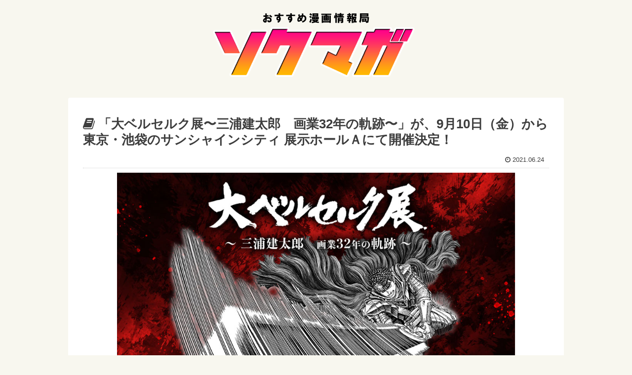

--- FILE ---
content_type: text/html; charset=UTF-8
request_url: https://sokumaga-news.com/pr/20210624/
body_size: 24397
content:
<!doctype html>
<html lang="ja">

<head>
<meta charset="utf-8">
<meta http-equiv="X-UA-Compatible" content="IE=edge">
<meta name="viewport" content="width=device-width, initial-scale=1.0, viewport-fit=cover"/>

  <!-- Other Analytics -->
<meta name="google-site-verification" content="oSHAYL3hFj5ybePETWOPqZBDsg504LFpybMfBHIUQas" />

<!-- /Other Analytics -->
<link rel="amphtml" href="https://sokumaga-news.com/pr/20210624/?amp=1">
<!-- preconnect dns-prefetch -->
<link rel="preconnect dns-prefetch" href="//www.googletagmanager.com">
<link rel="preconnect dns-prefetch" href="//www.google-analytics.com">
<link rel="preconnect dns-prefetch" href="//ajax.googleapis.com">
<link rel="preconnect dns-prefetch" href="//cdnjs.cloudflare.com">
<link rel="preconnect dns-prefetch" href="//pagead2.googlesyndication.com">
<link rel="preconnect dns-prefetch" href="//googleads.g.doubleclick.net">
<link rel="preconnect dns-prefetch" href="//tpc.googlesyndication.com">
<link rel="preconnect dns-prefetch" href="//ad.doubleclick.net">
<link rel="preconnect dns-prefetch" href="//www.gstatic.com">
<link rel="preconnect dns-prefetch" href="//cse.google.com">
<link rel="preconnect dns-prefetch" href="//fonts.gstatic.com">
<link rel="preconnect dns-prefetch" href="//fonts.googleapis.com">
<link rel="preconnect dns-prefetch" href="//cms.quantserve.com">
<link rel="preconnect dns-prefetch" href="//secure.gravatar.com">
<link rel="preconnect dns-prefetch" href="//cdn.syndication.twimg.com">
<link rel="preconnect dns-prefetch" href="//cdn.jsdelivr.net">
<link rel="preconnect dns-prefetch" href="//images-fe.ssl-images-amazon.com">
<link rel="preconnect dns-prefetch" href="//completion.amazon.com">
<link rel="preconnect dns-prefetch" href="//m.media-amazon.com">
<link rel="preconnect dns-prefetch" href="//i.moshimo.com">
<link rel="preconnect dns-prefetch" href="//aml.valuecommerce.com">
<link rel="preconnect dns-prefetch" href="//dalc.valuecommerce.com">
<link rel="preconnect dns-prefetch" href="//dalb.valuecommerce.com">
<!-- Google Tag Manager -->
<script>(function(w,d,s,l,i){w[l]=w[l]||[];w[l].push({'gtm.start':
new Date().getTime(),event:'gtm.js'});var f=d.getElementsByTagName(s)[0],
j=d.createElement(s),dl=l!='dataLayer'?'&l='+l:'';j.async=true;j.src=
'https://www.googletagmanager.com/gtm.js?id='+i+dl;f.parentNode.insertBefore(j,f);
})(window,document,'script','dataLayer','GTM-54C2MZ8');</script>
<!-- End Google Tag Manager -->
<title>「大ベルセルク展〜三浦建太郎　画業32年の軌跡〜」が、9月10日（金）から東京・池袋のサンシャインシティ 展示ホールＡにて開催決定！  |  おすすめ漫画情報局ソクマガ-今注目のマンガや完結した名作マンガを書店員がご紹介！</title>
<meta name='robots' content='max-image-preview:large' />

<!-- OGP -->
<meta property="og:type" content="article">
<meta property="og:description" content="チケットの特別先行抽選販売を、7月1日（木）12：00からWEBにて開始！「大ベルセルク展〜三浦建太郎　画業32年の軌跡〜」では、世界に誇るダークファンタジーコミック『ベルセルク』の壮大な世界観を、300点を超える膨大な原画展示とともに「巨">
<meta property="og:title" content="「大ベルセルク展〜三浦建太郎　画業32年の軌跡〜」が、9月10日（金）から東京・池袋のサンシャインシティ 展示ホールＡにて開催決定！">
<meta property="og:url" content="https://sokumaga-news.com/pr/20210624/">
<meta property="og:image" content="https://sokumaga-news.com/wp-content/uploads/2021/06/main_39_eye.jpg">
<meta property="og:site_name" content="おすすめ漫画情報局ソクマガ-今注目のマンガや完結した名作マンガを書店員がご紹介！">
<meta property="og:locale" content="ja_JP">
<meta property="article:published_time" content="2021-06-24T17:28:13+09:00" />
<meta property="article:modified_time" content="2021-06-24T17:28:13+09:00" />
<meta property="article:section" content="プレスリリース">
<meta property="article:section" content="漫画ニュース">
<!-- /OGP -->

<!-- Twitter Card -->
<meta name="twitter:card" content="summary_large_image">
<meta property="twitter:description" content="チケットの特別先行抽選販売を、7月1日（木）12：00からWEBにて開始！「大ベルセルク展〜三浦建太郎　画業32年の軌跡〜」では、世界に誇るダークファンタジーコミック『ベルセルク』の壮大な世界観を、300点を超える膨大な原画展示とともに「巨">
<meta property="twitter:title" content="「大ベルセルク展〜三浦建太郎　画業32年の軌跡〜」が、9月10日（金）から東京・池袋のサンシャインシティ 展示ホールＡにて開催決定！">
<meta property="twitter:url" content="https://sokumaga-news.com/pr/20210624/">
<meta name="twitter:image" content="https://sokumaga-news.com/wp-content/uploads/2021/06/main_39_eye.jpg">
<meta name="twitter:domain" content="sokumaga-news.com">
<!-- /Twitter Card -->
<link rel='dns-prefetch' href='//ajax.googleapis.com' />
<link rel='dns-prefetch' href='//cdnjs.cloudflare.com' />
<link rel='dns-prefetch' href='//s.w.org' />
<link rel="alternate" type="application/rss+xml" title="おすすめ漫画情報局ソクマガ-今注目のマンガや完結した名作マンガを書店員がご紹介！ &raquo; フィード" href="https://sokumaga-news.com/feed/" />
<link rel="alternate" type="application/rss+xml" title="おすすめ漫画情報局ソクマガ-今注目のマンガや完結した名作マンガを書店員がご紹介！ &raquo; コメントフィード" href="https://sokumaga-news.com/comments/feed/" />
<link rel='stylesheet' id='cocoon-style-css'  href='https://sokumaga-news.com/wp-content/themes/cocoon-master/style.css?ver=5.7.14&#038;fver=20201021071021' media='all' />
<style id='cocoon-style-inline-css'>
@media screen and (max-width:480px){.page-body,.menu-content{font-size:16px}}#header-container,#header-container .navi,#navi .navi-in>.menu-header .sub-menu,.article h2,.sidebar h3,.cat-link,.cat-label,.appeal-content .appeal-button,.demo .cat-label,.blogcard-type .blogcard-label,#footer{background-color:#fff}#navi .navi-in a:hover,#footer a:hover{background-color:rgba(255,255,255,.2)}.article h3,.article h4,.article h5,.article h6,.cat-link,.tag-link{border-color:#fff}blockquote::before,blockquote::after,.pager-post-navi a.a-wrap::before{color:rgba(255,255,255,.5)}blockquote,.key-btn{background-color:rgba(255,255,255,.05);border-color:rgba(255,255,255,.5)}pre,.pager-links span,table th,.pagination .current{background-color:rgba(255,255,255,.1);border-color:rgba(255,255,255,.5)}table th,table td,.page-numbers,.page-numbers.dots,.tagcloud a,.list.ecb-entry-border .entry-card-wrap,.related-entries.recb-entry-border .related-entry-card-wrap,.carousel .a-wrap,.pager-post-navi.post-navi-border a.a-wrap,.article .toc,.a-wrap .blogcard,.author-box,.comment-reply-link,.ranking-item{border-color:rgba(255,255,255,.5)}table tr:nth-of-type(2n+1),.page-numbers.dots,.a-wrap:hover,.pagination a:hover,.pagination-next-link:hover,.widget_recent_entries ul li a:hover,.widget_categories ul li a:hover,.widget_archive ul li a:hover,.widget_pages ul li a:hover,.widget_meta ul li a:hover,.widget_rss ul li a:hover,.widget_nav_menu ul li a:hover,.pager-links a:hover span,.tag-link:hover,.tagcloud a:hover{background-color:rgba(255,255,255,.05)}.header,.header .site-name-text,#navi .navi-in a,#navi .navi-in a:hover,.article h2,.sidebar h3,#footer,#footer a{color:#fff}.header,.header .site-name-text,#navi .navi-in a,#navi .navi-in a:hover,.appeal-content .appeal-button,.article h2,.sidebar h3,.cat-link,.cat-label,.blogcard-type .blogcard::before,#footer,#footer a{color:#3d3d3d}body{color:#3d3d3d}body.public-page{background-color:#f8f7ef}a{color:#0a0a0a}.appeal .appeal-in{min-height:200px}.appeal-content .appeal-button{background-color:#ffba3a}.main{width:860px}.sidebar{width:376px}.wrap{width:1256px}@media screen and (max-width:1260px){.wrap{width:auto}.main,.sidebar,.sidebar-left .main,.sidebar-left .sidebar{margin:0 .5%}.main{width:67%}.sidebar{padding:10px;width:30%}.entry-card-thumb{width:38%}.entry-card-content{margin-left:40%}}body::after{content:url(https://sokumaga-news.com/wp-content/themes/cocoon-master/lib/analytics/access.php?post_id=6647&post_type=post);visibility:hidden;position:absolute;bottom:0;right:0;width:1px;height:1px;overflow:hidden;display:inline!important}.logo-header img{height:20px;width:auto}.logo-header img{width:75px;height:auto}.toc-checkbox{display:none}.toc-content{visibility:hidden;height:0;opacity:.2;transition:all .5s ease-out}.toc-checkbox:checked~.toc-content{visibility:visible;padding-top:.6em;height:100%;opacity:1}.toc-title::after{content:'[開く]';margin-left:.5em;cursor:pointer;font-size:.8em}.toc-title:hover::after{text-decoration:underline}.toc-checkbox:checked+.toc-title::after{content:'[閉じる]'}.eye-catch-wrap{justify-content:center}#respond{display:none}.entry-content>*,.demo .entry-content p{line-height:1.8}.entry-content>*,.demo .entry-content p{margin-top:1.4em;margin-bottom:1.4em}.article .micro-top{margin-bottom:-1.54em}.article .micro-balloon{margin-bottom:-1.12em}.article .micro-bottom{margin-top:-1.54em}.article .micro-bottom.micro-balloon{margin-top:-1.12em;margin-bottom:1.4em}.blank-box.bb-key-color{border-color:#fff}.iic-key-color li::before{color:#fff}.blank-box.bb-tab.bb-key-color::before{background-color:#fff}.tb-key-color .toggle-button{border:1px solid #fff;background:#fff;color:#fff}.tb-key-color .toggle-button::before{color:#ccc}.tb-key-color .toggle-checkbox:checked~.toggle-content{border-color:#fff}.cb-key-color.caption-box{border-color:#fff}.cb-key-color .caption-box-label{background-color:#fff;color:#fff}.tcb-key-color .tab-caption-box-label{background-color:#fff;color:#fff}.tcb-key-color .tab-caption-box-content{border-color:#fff}.lb-key-color .label-box-content{border-color:#fff}.mc-key-color{background-color:#fff;color:#fff;border:0}.mc-key-color.micro-bottom::after{border-bottom-color:#fff;border-top-color:transparent}.mc-key-color::before{border-top-color:transparent;border-bottom-color:transparent}.mc-key-color::after{border-top-color:#fff}.btn-key-color,.btn-wrap.btn-wrap-key-color>a{background-color:#fff}.has-text-color.has-key-color-color{color:#fff}.has-background.has-key-color-background-color{background-color:#fff}.article.page-body,body#tinymce.wp-editor{background-color:#fff}.article.page-body,.editor-post-title__block .editor-post-title__input,body#tinymce.wp-editor{color:#333}.body .has-key-color-background-color{background-color:#fff}.body .has-key-color-color{color:#fff}.body .has-key-color-border-color{border-color:#fff}.btn-wrap.has-key-color-background-color>a{background-color:#fff}.btn-wrap.has-key-color-color>a{color:#fff}.btn-wrap.has-key-color-border-color>a{border-color:#fff}.bb-tab.has-key-color-border-color .bb-label{background-color:#fff}.toggle-wrap.has-key-color-border-color .toggle-button{background-color:#fff}.toggle-wrap.has-key-color-border-color .toggle-button,.toggle-wrap.has-key-color-border-color .toggle-content{border-color:#fff}.iconlist-box.has-key-color-icon-color li::before{color:#fff}.micro-balloon.has-key-color-background-color{background-color:#fff;border-color:transparent}.micro-balloon.has-key-color-background-color.micro-bottom::after{border-bottom-color:#fff;border-top-color:transparent}.micro-balloon.has-key-color-background-color::before{border-top-color:transparent;border-bottom-color:transparent}.micro-balloon.has-key-color-background-color::after{border-top-color:#fff}.micro-balloon.has-border-color.has-key-color-border-color{border-color:#fff}.micro-balloon.micro-top.has-key-color-border-color::before{border-top-color:#fff}.micro-balloon.micro-bottom.has-key-color-border-color::before{border-bottom-color:#fff}.caption-box.has-key-color-border-color .box-label{background-color:#fff}.tab-caption-box.has-key-color-border-color .box-label{background-color:#fff}.tab-caption-box.has-key-color-border-color .box-content{border-color:#fff}.tab-caption-box.has-key-color-background-color .box-content{background-color:#fff}.label-box.has-key-color-border-color .box-content{border-color:#fff}.label-box.has-key-color-background-color .box-content{background-color:#fff}.sbp-l .speech-balloon.has-key-color-border-color::before{border-right-color:#fff}.sbp-r .speech-balloon.has-key-color-border-color::before{border-left-color:#fff}.sbp-l .speech-balloon.has-key-color-background-color::after{border-right-color:#fff}.sbp-r .speech-balloon.has-key-color-background-color::after{border-left-color:#fff}.sbs-line.sbp-r .speech-balloon.has-key-color-background-color{background-color:#fff}.sbs-line.sbp-r .speech-balloon.has-key-color-border-color{border-color:#fff}.speech-wrap.sbs-think .speech-balloon.has-key-color-border-color::before,.speech-wrap.sbs-think .speech-balloon.has-key-color-border-color::after{border-color:#fff}.sbs-think .speech-balloon.has-key-color-background-color::before,.sbs-think .speech-balloon.has-key-color-background-color::after{background-color:#fff}.timeline-box.has-key-color-point-color .timeline-item::before{background-color:#fff}.body .has-red-background-color{background-color:#e60033}.body .has-red-color{color:#e60033}.body .has-red-border-color{border-color:#e60033}.btn-wrap.has-red-background-color>a{background-color:#e60033}.btn-wrap.has-red-color>a{color:#e60033}.btn-wrap.has-red-border-color>a{border-color:#e60033}.bb-tab.has-red-border-color .bb-label{background-color:#e60033}.toggle-wrap.has-red-border-color .toggle-button{background-color:#e60033}.toggle-wrap.has-red-border-color .toggle-button,.toggle-wrap.has-red-border-color .toggle-content{border-color:#e60033}.iconlist-box.has-red-icon-color li::before{color:#e60033}.micro-balloon.has-red-background-color{background-color:#e60033;border-color:transparent}.micro-balloon.has-red-background-color.micro-bottom::after{border-bottom-color:#e60033;border-top-color:transparent}.micro-balloon.has-red-background-color::before{border-top-color:transparent;border-bottom-color:transparent}.micro-balloon.has-red-background-color::after{border-top-color:#e60033}.micro-balloon.has-border-color.has-red-border-color{border-color:#e60033}.micro-balloon.micro-top.has-red-border-color::before{border-top-color:#e60033}.micro-balloon.micro-bottom.has-red-border-color::before{border-bottom-color:#e60033}.caption-box.has-red-border-color .box-label{background-color:#e60033}.tab-caption-box.has-red-border-color .box-label{background-color:#e60033}.tab-caption-box.has-red-border-color .box-content{border-color:#e60033}.tab-caption-box.has-red-background-color .box-content{background-color:#e60033}.label-box.has-red-border-color .box-content{border-color:#e60033}.label-box.has-red-background-color .box-content{background-color:#e60033}.sbp-l .speech-balloon.has-red-border-color::before{border-right-color:#e60033}.sbp-r .speech-balloon.has-red-border-color::before{border-left-color:#e60033}.sbp-l .speech-balloon.has-red-background-color::after{border-right-color:#e60033}.sbp-r .speech-balloon.has-red-background-color::after{border-left-color:#e60033}.sbs-line.sbp-r .speech-balloon.has-red-background-color{background-color:#e60033}.sbs-line.sbp-r .speech-balloon.has-red-border-color{border-color:#e60033}.speech-wrap.sbs-think .speech-balloon.has-red-border-color::before,.speech-wrap.sbs-think .speech-balloon.has-red-border-color::after{border-color:#e60033}.sbs-think .speech-balloon.has-red-background-color::before,.sbs-think .speech-balloon.has-red-background-color::after{background-color:#e60033}.timeline-box.has-red-point-color .timeline-item::before{background-color:#e60033}.body .has-pink-background-color{background-color:#e95295}.body .has-pink-color{color:#e95295}.body .has-pink-border-color{border-color:#e95295}.btn-wrap.has-pink-background-color>a{background-color:#e95295}.btn-wrap.has-pink-color>a{color:#e95295}.btn-wrap.has-pink-border-color>a{border-color:#e95295}.bb-tab.has-pink-border-color .bb-label{background-color:#e95295}.toggle-wrap.has-pink-border-color .toggle-button{background-color:#e95295}.toggle-wrap.has-pink-border-color .toggle-button,.toggle-wrap.has-pink-border-color .toggle-content{border-color:#e95295}.iconlist-box.has-pink-icon-color li::before{color:#e95295}.micro-balloon.has-pink-background-color{background-color:#e95295;border-color:transparent}.micro-balloon.has-pink-background-color.micro-bottom::after{border-bottom-color:#e95295;border-top-color:transparent}.micro-balloon.has-pink-background-color::before{border-top-color:transparent;border-bottom-color:transparent}.micro-balloon.has-pink-background-color::after{border-top-color:#e95295}.micro-balloon.has-border-color.has-pink-border-color{border-color:#e95295}.micro-balloon.micro-top.has-pink-border-color::before{border-top-color:#e95295}.micro-balloon.micro-bottom.has-pink-border-color::before{border-bottom-color:#e95295}.caption-box.has-pink-border-color .box-label{background-color:#e95295}.tab-caption-box.has-pink-border-color .box-label{background-color:#e95295}.tab-caption-box.has-pink-border-color .box-content{border-color:#e95295}.tab-caption-box.has-pink-background-color .box-content{background-color:#e95295}.label-box.has-pink-border-color .box-content{border-color:#e95295}.label-box.has-pink-background-color .box-content{background-color:#e95295}.sbp-l .speech-balloon.has-pink-border-color::before{border-right-color:#e95295}.sbp-r .speech-balloon.has-pink-border-color::before{border-left-color:#e95295}.sbp-l .speech-balloon.has-pink-background-color::after{border-right-color:#e95295}.sbp-r .speech-balloon.has-pink-background-color::after{border-left-color:#e95295}.sbs-line.sbp-r .speech-balloon.has-pink-background-color{background-color:#e95295}.sbs-line.sbp-r .speech-balloon.has-pink-border-color{border-color:#e95295}.speech-wrap.sbs-think .speech-balloon.has-pink-border-color::before,.speech-wrap.sbs-think .speech-balloon.has-pink-border-color::after{border-color:#e95295}.sbs-think .speech-balloon.has-pink-background-color::before,.sbs-think .speech-balloon.has-pink-background-color::after{background-color:#e95295}.timeline-box.has-pink-point-color .timeline-item::before{background-color:#e95295}.body .has-purple-background-color{background-color:#884898}.body .has-purple-color{color:#884898}.body .has-purple-border-color{border-color:#884898}.btn-wrap.has-purple-background-color>a{background-color:#884898}.btn-wrap.has-purple-color>a{color:#884898}.btn-wrap.has-purple-border-color>a{border-color:#884898}.bb-tab.has-purple-border-color .bb-label{background-color:#884898}.toggle-wrap.has-purple-border-color .toggle-button{background-color:#884898}.toggle-wrap.has-purple-border-color .toggle-button,.toggle-wrap.has-purple-border-color .toggle-content{border-color:#884898}.iconlist-box.has-purple-icon-color li::before{color:#884898}.micro-balloon.has-purple-background-color{background-color:#884898;border-color:transparent}.micro-balloon.has-purple-background-color.micro-bottom::after{border-bottom-color:#884898;border-top-color:transparent}.micro-balloon.has-purple-background-color::before{border-top-color:transparent;border-bottom-color:transparent}.micro-balloon.has-purple-background-color::after{border-top-color:#884898}.micro-balloon.has-border-color.has-purple-border-color{border-color:#884898}.micro-balloon.micro-top.has-purple-border-color::before{border-top-color:#884898}.micro-balloon.micro-bottom.has-purple-border-color::before{border-bottom-color:#884898}.caption-box.has-purple-border-color .box-label{background-color:#884898}.tab-caption-box.has-purple-border-color .box-label{background-color:#884898}.tab-caption-box.has-purple-border-color .box-content{border-color:#884898}.tab-caption-box.has-purple-background-color .box-content{background-color:#884898}.label-box.has-purple-border-color .box-content{border-color:#884898}.label-box.has-purple-background-color .box-content{background-color:#884898}.sbp-l .speech-balloon.has-purple-border-color::before{border-right-color:#884898}.sbp-r .speech-balloon.has-purple-border-color::before{border-left-color:#884898}.sbp-l .speech-balloon.has-purple-background-color::after{border-right-color:#884898}.sbp-r .speech-balloon.has-purple-background-color::after{border-left-color:#884898}.sbs-line.sbp-r .speech-balloon.has-purple-background-color{background-color:#884898}.sbs-line.sbp-r .speech-balloon.has-purple-border-color{border-color:#884898}.speech-wrap.sbs-think .speech-balloon.has-purple-border-color::before,.speech-wrap.sbs-think .speech-balloon.has-purple-border-color::after{border-color:#884898}.sbs-think .speech-balloon.has-purple-background-color::before,.sbs-think .speech-balloon.has-purple-background-color::after{background-color:#884898}.timeline-box.has-purple-point-color .timeline-item::before{background-color:#884898}.body .has-deep-background-color{background-color:#55295b}.body .has-deep-color{color:#55295b}.body .has-deep-border-color{border-color:#55295b}.btn-wrap.has-deep-background-color>a{background-color:#55295b}.btn-wrap.has-deep-color>a{color:#55295b}.btn-wrap.has-deep-border-color>a{border-color:#55295b}.bb-tab.has-deep-border-color .bb-label{background-color:#55295b}.toggle-wrap.has-deep-border-color .toggle-button{background-color:#55295b}.toggle-wrap.has-deep-border-color .toggle-button,.toggle-wrap.has-deep-border-color .toggle-content{border-color:#55295b}.iconlist-box.has-deep-icon-color li::before{color:#55295b}.micro-balloon.has-deep-background-color{background-color:#55295b;border-color:transparent}.micro-balloon.has-deep-background-color.micro-bottom::after{border-bottom-color:#55295b;border-top-color:transparent}.micro-balloon.has-deep-background-color::before{border-top-color:transparent;border-bottom-color:transparent}.micro-balloon.has-deep-background-color::after{border-top-color:#55295b}.micro-balloon.has-border-color.has-deep-border-color{border-color:#55295b}.micro-balloon.micro-top.has-deep-border-color::before{border-top-color:#55295b}.micro-balloon.micro-bottom.has-deep-border-color::before{border-bottom-color:#55295b}.caption-box.has-deep-border-color .box-label{background-color:#55295b}.tab-caption-box.has-deep-border-color .box-label{background-color:#55295b}.tab-caption-box.has-deep-border-color .box-content{border-color:#55295b}.tab-caption-box.has-deep-background-color .box-content{background-color:#55295b}.label-box.has-deep-border-color .box-content{border-color:#55295b}.label-box.has-deep-background-color .box-content{background-color:#55295b}.sbp-l .speech-balloon.has-deep-border-color::before{border-right-color:#55295b}.sbp-r .speech-balloon.has-deep-border-color::before{border-left-color:#55295b}.sbp-l .speech-balloon.has-deep-background-color::after{border-right-color:#55295b}.sbp-r .speech-balloon.has-deep-background-color::after{border-left-color:#55295b}.sbs-line.sbp-r .speech-balloon.has-deep-background-color{background-color:#55295b}.sbs-line.sbp-r .speech-balloon.has-deep-border-color{border-color:#55295b}.speech-wrap.sbs-think .speech-balloon.has-deep-border-color::before,.speech-wrap.sbs-think .speech-balloon.has-deep-border-color::after{border-color:#55295b}.sbs-think .speech-balloon.has-deep-background-color::before,.sbs-think .speech-balloon.has-deep-background-color::after{background-color:#55295b}.timeline-box.has-deep-point-color .timeline-item::before{background-color:#55295b}.body .has-indigo-background-color{background-color:#1e50a2}.body .has-indigo-color{color:#1e50a2}.body .has-indigo-border-color{border-color:#1e50a2}.btn-wrap.has-indigo-background-color>a{background-color:#1e50a2}.btn-wrap.has-indigo-color>a{color:#1e50a2}.btn-wrap.has-indigo-border-color>a{border-color:#1e50a2}.bb-tab.has-indigo-border-color .bb-label{background-color:#1e50a2}.toggle-wrap.has-indigo-border-color .toggle-button{background-color:#1e50a2}.toggle-wrap.has-indigo-border-color .toggle-button,.toggle-wrap.has-indigo-border-color .toggle-content{border-color:#1e50a2}.iconlist-box.has-indigo-icon-color li::before{color:#1e50a2}.micro-balloon.has-indigo-background-color{background-color:#1e50a2;border-color:transparent}.micro-balloon.has-indigo-background-color.micro-bottom::after{border-bottom-color:#1e50a2;border-top-color:transparent}.micro-balloon.has-indigo-background-color::before{border-top-color:transparent;border-bottom-color:transparent}.micro-balloon.has-indigo-background-color::after{border-top-color:#1e50a2}.micro-balloon.has-border-color.has-indigo-border-color{border-color:#1e50a2}.micro-balloon.micro-top.has-indigo-border-color::before{border-top-color:#1e50a2}.micro-balloon.micro-bottom.has-indigo-border-color::before{border-bottom-color:#1e50a2}.caption-box.has-indigo-border-color .box-label{background-color:#1e50a2}.tab-caption-box.has-indigo-border-color .box-label{background-color:#1e50a2}.tab-caption-box.has-indigo-border-color .box-content{border-color:#1e50a2}.tab-caption-box.has-indigo-background-color .box-content{background-color:#1e50a2}.label-box.has-indigo-border-color .box-content{border-color:#1e50a2}.label-box.has-indigo-background-color .box-content{background-color:#1e50a2}.sbp-l .speech-balloon.has-indigo-border-color::before{border-right-color:#1e50a2}.sbp-r .speech-balloon.has-indigo-border-color::before{border-left-color:#1e50a2}.sbp-l .speech-balloon.has-indigo-background-color::after{border-right-color:#1e50a2}.sbp-r .speech-balloon.has-indigo-background-color::after{border-left-color:#1e50a2}.sbs-line.sbp-r .speech-balloon.has-indigo-background-color{background-color:#1e50a2}.sbs-line.sbp-r .speech-balloon.has-indigo-border-color{border-color:#1e50a2}.speech-wrap.sbs-think .speech-balloon.has-indigo-border-color::before,.speech-wrap.sbs-think .speech-balloon.has-indigo-border-color::after{border-color:#1e50a2}.sbs-think .speech-balloon.has-indigo-background-color::before,.sbs-think .speech-balloon.has-indigo-background-color::after{background-color:#1e50a2}.timeline-box.has-indigo-point-color .timeline-item::before{background-color:#1e50a2}.body .has-blue-background-color{background-color:#0095d9}.body .has-blue-color{color:#0095d9}.body .has-blue-border-color{border-color:#0095d9}.btn-wrap.has-blue-background-color>a{background-color:#0095d9}.btn-wrap.has-blue-color>a{color:#0095d9}.btn-wrap.has-blue-border-color>a{border-color:#0095d9}.bb-tab.has-blue-border-color .bb-label{background-color:#0095d9}.toggle-wrap.has-blue-border-color .toggle-button{background-color:#0095d9}.toggle-wrap.has-blue-border-color .toggle-button,.toggle-wrap.has-blue-border-color .toggle-content{border-color:#0095d9}.iconlist-box.has-blue-icon-color li::before{color:#0095d9}.micro-balloon.has-blue-background-color{background-color:#0095d9;border-color:transparent}.micro-balloon.has-blue-background-color.micro-bottom::after{border-bottom-color:#0095d9;border-top-color:transparent}.micro-balloon.has-blue-background-color::before{border-top-color:transparent;border-bottom-color:transparent}.micro-balloon.has-blue-background-color::after{border-top-color:#0095d9}.micro-balloon.has-border-color.has-blue-border-color{border-color:#0095d9}.micro-balloon.micro-top.has-blue-border-color::before{border-top-color:#0095d9}.micro-balloon.micro-bottom.has-blue-border-color::before{border-bottom-color:#0095d9}.caption-box.has-blue-border-color .box-label{background-color:#0095d9}.tab-caption-box.has-blue-border-color .box-label{background-color:#0095d9}.tab-caption-box.has-blue-border-color .box-content{border-color:#0095d9}.tab-caption-box.has-blue-background-color .box-content{background-color:#0095d9}.label-box.has-blue-border-color .box-content{border-color:#0095d9}.label-box.has-blue-background-color .box-content{background-color:#0095d9}.sbp-l .speech-balloon.has-blue-border-color::before{border-right-color:#0095d9}.sbp-r .speech-balloon.has-blue-border-color::before{border-left-color:#0095d9}.sbp-l .speech-balloon.has-blue-background-color::after{border-right-color:#0095d9}.sbp-r .speech-balloon.has-blue-background-color::after{border-left-color:#0095d9}.sbs-line.sbp-r .speech-balloon.has-blue-background-color{background-color:#0095d9}.sbs-line.sbp-r .speech-balloon.has-blue-border-color{border-color:#0095d9}.speech-wrap.sbs-think .speech-balloon.has-blue-border-color::before,.speech-wrap.sbs-think .speech-balloon.has-blue-border-color::after{border-color:#0095d9}.sbs-think .speech-balloon.has-blue-background-color::before,.sbs-think .speech-balloon.has-blue-background-color::after{background-color:#0095d9}.timeline-box.has-blue-point-color .timeline-item::before{background-color:#0095d9}.body .has-light-blue-background-color{background-color:#2ca9e1}.body .has-light-blue-color{color:#2ca9e1}.body .has-light-blue-border-color{border-color:#2ca9e1}.btn-wrap.has-light-blue-background-color>a{background-color:#2ca9e1}.btn-wrap.has-light-blue-color>a{color:#2ca9e1}.btn-wrap.has-light-blue-border-color>a{border-color:#2ca9e1}.bb-tab.has-light-blue-border-color .bb-label{background-color:#2ca9e1}.toggle-wrap.has-light-blue-border-color .toggle-button{background-color:#2ca9e1}.toggle-wrap.has-light-blue-border-color .toggle-button,.toggle-wrap.has-light-blue-border-color .toggle-content{border-color:#2ca9e1}.iconlist-box.has-light-blue-icon-color li::before{color:#2ca9e1}.micro-balloon.has-light-blue-background-color{background-color:#2ca9e1;border-color:transparent}.micro-balloon.has-light-blue-background-color.micro-bottom::after{border-bottom-color:#2ca9e1;border-top-color:transparent}.micro-balloon.has-light-blue-background-color::before{border-top-color:transparent;border-bottom-color:transparent}.micro-balloon.has-light-blue-background-color::after{border-top-color:#2ca9e1}.micro-balloon.has-border-color.has-light-blue-border-color{border-color:#2ca9e1}.micro-balloon.micro-top.has-light-blue-border-color::before{border-top-color:#2ca9e1}.micro-balloon.micro-bottom.has-light-blue-border-color::before{border-bottom-color:#2ca9e1}.caption-box.has-light-blue-border-color .box-label{background-color:#2ca9e1}.tab-caption-box.has-light-blue-border-color .box-label{background-color:#2ca9e1}.tab-caption-box.has-light-blue-border-color .box-content{border-color:#2ca9e1}.tab-caption-box.has-light-blue-background-color .box-content{background-color:#2ca9e1}.label-box.has-light-blue-border-color .box-content{border-color:#2ca9e1}.label-box.has-light-blue-background-color .box-content{background-color:#2ca9e1}.sbp-l .speech-balloon.has-light-blue-border-color::before{border-right-color:#2ca9e1}.sbp-r .speech-balloon.has-light-blue-border-color::before{border-left-color:#2ca9e1}.sbp-l .speech-balloon.has-light-blue-background-color::after{border-right-color:#2ca9e1}.sbp-r .speech-balloon.has-light-blue-background-color::after{border-left-color:#2ca9e1}.sbs-line.sbp-r .speech-balloon.has-light-blue-background-color{background-color:#2ca9e1}.sbs-line.sbp-r .speech-balloon.has-light-blue-border-color{border-color:#2ca9e1}.speech-wrap.sbs-think .speech-balloon.has-light-blue-border-color::before,.speech-wrap.sbs-think .speech-balloon.has-light-blue-border-color::after{border-color:#2ca9e1}.sbs-think .speech-balloon.has-light-blue-background-color::before,.sbs-think .speech-balloon.has-light-blue-background-color::after{background-color:#2ca9e1}.timeline-box.has-light-blue-point-color .timeline-item::before{background-color:#2ca9e1}.body .has-cyan-background-color{background-color:#00a3af}.body .has-cyan-color{color:#00a3af}.body .has-cyan-border-color{border-color:#00a3af}.btn-wrap.has-cyan-background-color>a{background-color:#00a3af}.btn-wrap.has-cyan-color>a{color:#00a3af}.btn-wrap.has-cyan-border-color>a{border-color:#00a3af}.bb-tab.has-cyan-border-color .bb-label{background-color:#00a3af}.toggle-wrap.has-cyan-border-color .toggle-button{background-color:#00a3af}.toggle-wrap.has-cyan-border-color .toggle-button,.toggle-wrap.has-cyan-border-color .toggle-content{border-color:#00a3af}.iconlist-box.has-cyan-icon-color li::before{color:#00a3af}.micro-balloon.has-cyan-background-color{background-color:#00a3af;border-color:transparent}.micro-balloon.has-cyan-background-color.micro-bottom::after{border-bottom-color:#00a3af;border-top-color:transparent}.micro-balloon.has-cyan-background-color::before{border-top-color:transparent;border-bottom-color:transparent}.micro-balloon.has-cyan-background-color::after{border-top-color:#00a3af}.micro-balloon.has-border-color.has-cyan-border-color{border-color:#00a3af}.micro-balloon.micro-top.has-cyan-border-color::before{border-top-color:#00a3af}.micro-balloon.micro-bottom.has-cyan-border-color::before{border-bottom-color:#00a3af}.caption-box.has-cyan-border-color .box-label{background-color:#00a3af}.tab-caption-box.has-cyan-border-color .box-label{background-color:#00a3af}.tab-caption-box.has-cyan-border-color .box-content{border-color:#00a3af}.tab-caption-box.has-cyan-background-color .box-content{background-color:#00a3af}.label-box.has-cyan-border-color .box-content{border-color:#00a3af}.label-box.has-cyan-background-color .box-content{background-color:#00a3af}.sbp-l .speech-balloon.has-cyan-border-color::before{border-right-color:#00a3af}.sbp-r .speech-balloon.has-cyan-border-color::before{border-left-color:#00a3af}.sbp-l .speech-balloon.has-cyan-background-color::after{border-right-color:#00a3af}.sbp-r .speech-balloon.has-cyan-background-color::after{border-left-color:#00a3af}.sbs-line.sbp-r .speech-balloon.has-cyan-background-color{background-color:#00a3af}.sbs-line.sbp-r .speech-balloon.has-cyan-border-color{border-color:#00a3af}.speech-wrap.sbs-think .speech-balloon.has-cyan-border-color::before,.speech-wrap.sbs-think .speech-balloon.has-cyan-border-color::after{border-color:#00a3af}.sbs-think .speech-balloon.has-cyan-background-color::before,.sbs-think .speech-balloon.has-cyan-background-color::after{background-color:#00a3af}.timeline-box.has-cyan-point-color .timeline-item::before{background-color:#00a3af}.body .has-teal-background-color{background-color:#007b43}.body .has-teal-color{color:#007b43}.body .has-teal-border-color{border-color:#007b43}.btn-wrap.has-teal-background-color>a{background-color:#007b43}.btn-wrap.has-teal-color>a{color:#007b43}.btn-wrap.has-teal-border-color>a{border-color:#007b43}.bb-tab.has-teal-border-color .bb-label{background-color:#007b43}.toggle-wrap.has-teal-border-color .toggle-button{background-color:#007b43}.toggle-wrap.has-teal-border-color .toggle-button,.toggle-wrap.has-teal-border-color .toggle-content{border-color:#007b43}.iconlist-box.has-teal-icon-color li::before{color:#007b43}.micro-balloon.has-teal-background-color{background-color:#007b43;border-color:transparent}.micro-balloon.has-teal-background-color.micro-bottom::after{border-bottom-color:#007b43;border-top-color:transparent}.micro-balloon.has-teal-background-color::before{border-top-color:transparent;border-bottom-color:transparent}.micro-balloon.has-teal-background-color::after{border-top-color:#007b43}.micro-balloon.has-border-color.has-teal-border-color{border-color:#007b43}.micro-balloon.micro-top.has-teal-border-color::before{border-top-color:#007b43}.micro-balloon.micro-bottom.has-teal-border-color::before{border-bottom-color:#007b43}.caption-box.has-teal-border-color .box-label{background-color:#007b43}.tab-caption-box.has-teal-border-color .box-label{background-color:#007b43}.tab-caption-box.has-teal-border-color .box-content{border-color:#007b43}.tab-caption-box.has-teal-background-color .box-content{background-color:#007b43}.label-box.has-teal-border-color .box-content{border-color:#007b43}.label-box.has-teal-background-color .box-content{background-color:#007b43}.sbp-l .speech-balloon.has-teal-border-color::before{border-right-color:#007b43}.sbp-r .speech-balloon.has-teal-border-color::before{border-left-color:#007b43}.sbp-l .speech-balloon.has-teal-background-color::after{border-right-color:#007b43}.sbp-r .speech-balloon.has-teal-background-color::after{border-left-color:#007b43}.sbs-line.sbp-r .speech-balloon.has-teal-background-color{background-color:#007b43}.sbs-line.sbp-r .speech-balloon.has-teal-border-color{border-color:#007b43}.speech-wrap.sbs-think .speech-balloon.has-teal-border-color::before,.speech-wrap.sbs-think .speech-balloon.has-teal-border-color::after{border-color:#007b43}.sbs-think .speech-balloon.has-teal-background-color::before,.sbs-think .speech-balloon.has-teal-background-color::after{background-color:#007b43}.timeline-box.has-teal-point-color .timeline-item::before{background-color:#007b43}.body .has-green-background-color{background-color:#3eb370}.body .has-green-color{color:#3eb370}.body .has-green-border-color{border-color:#3eb370}.btn-wrap.has-green-background-color>a{background-color:#3eb370}.btn-wrap.has-green-color>a{color:#3eb370}.btn-wrap.has-green-border-color>a{border-color:#3eb370}.bb-tab.has-green-border-color .bb-label{background-color:#3eb370}.toggle-wrap.has-green-border-color .toggle-button{background-color:#3eb370}.toggle-wrap.has-green-border-color .toggle-button,.toggle-wrap.has-green-border-color .toggle-content{border-color:#3eb370}.iconlist-box.has-green-icon-color li::before{color:#3eb370}.micro-balloon.has-green-background-color{background-color:#3eb370;border-color:transparent}.micro-balloon.has-green-background-color.micro-bottom::after{border-bottom-color:#3eb370;border-top-color:transparent}.micro-balloon.has-green-background-color::before{border-top-color:transparent;border-bottom-color:transparent}.micro-balloon.has-green-background-color::after{border-top-color:#3eb370}.micro-balloon.has-border-color.has-green-border-color{border-color:#3eb370}.micro-balloon.micro-top.has-green-border-color::before{border-top-color:#3eb370}.micro-balloon.micro-bottom.has-green-border-color::before{border-bottom-color:#3eb370}.caption-box.has-green-border-color .box-label{background-color:#3eb370}.tab-caption-box.has-green-border-color .box-label{background-color:#3eb370}.tab-caption-box.has-green-border-color .box-content{border-color:#3eb370}.tab-caption-box.has-green-background-color .box-content{background-color:#3eb370}.label-box.has-green-border-color .box-content{border-color:#3eb370}.label-box.has-green-background-color .box-content{background-color:#3eb370}.sbp-l .speech-balloon.has-green-border-color::before{border-right-color:#3eb370}.sbp-r .speech-balloon.has-green-border-color::before{border-left-color:#3eb370}.sbp-l .speech-balloon.has-green-background-color::after{border-right-color:#3eb370}.sbp-r .speech-balloon.has-green-background-color::after{border-left-color:#3eb370}.sbs-line.sbp-r .speech-balloon.has-green-background-color{background-color:#3eb370}.sbs-line.sbp-r .speech-balloon.has-green-border-color{border-color:#3eb370}.speech-wrap.sbs-think .speech-balloon.has-green-border-color::before,.speech-wrap.sbs-think .speech-balloon.has-green-border-color::after{border-color:#3eb370}.sbs-think .speech-balloon.has-green-background-color::before,.sbs-think .speech-balloon.has-green-background-color::after{background-color:#3eb370}.timeline-box.has-green-point-color .timeline-item::before{background-color:#3eb370}.body .has-light-green-background-color{background-color:#8bc34a}.body .has-light-green-color{color:#8bc34a}.body .has-light-green-border-color{border-color:#8bc34a}.btn-wrap.has-light-green-background-color>a{background-color:#8bc34a}.btn-wrap.has-light-green-color>a{color:#8bc34a}.btn-wrap.has-light-green-border-color>a{border-color:#8bc34a}.bb-tab.has-light-green-border-color .bb-label{background-color:#8bc34a}.toggle-wrap.has-light-green-border-color .toggle-button{background-color:#8bc34a}.toggle-wrap.has-light-green-border-color .toggle-button,.toggle-wrap.has-light-green-border-color .toggle-content{border-color:#8bc34a}.iconlist-box.has-light-green-icon-color li::before{color:#8bc34a}.micro-balloon.has-light-green-background-color{background-color:#8bc34a;border-color:transparent}.micro-balloon.has-light-green-background-color.micro-bottom::after{border-bottom-color:#8bc34a;border-top-color:transparent}.micro-balloon.has-light-green-background-color::before{border-top-color:transparent;border-bottom-color:transparent}.micro-balloon.has-light-green-background-color::after{border-top-color:#8bc34a}.micro-balloon.has-border-color.has-light-green-border-color{border-color:#8bc34a}.micro-balloon.micro-top.has-light-green-border-color::before{border-top-color:#8bc34a}.micro-balloon.micro-bottom.has-light-green-border-color::before{border-bottom-color:#8bc34a}.caption-box.has-light-green-border-color .box-label{background-color:#8bc34a}.tab-caption-box.has-light-green-border-color .box-label{background-color:#8bc34a}.tab-caption-box.has-light-green-border-color .box-content{border-color:#8bc34a}.tab-caption-box.has-light-green-background-color .box-content{background-color:#8bc34a}.label-box.has-light-green-border-color .box-content{border-color:#8bc34a}.label-box.has-light-green-background-color .box-content{background-color:#8bc34a}.sbp-l .speech-balloon.has-light-green-border-color::before{border-right-color:#8bc34a}.sbp-r .speech-balloon.has-light-green-border-color::before{border-left-color:#8bc34a}.sbp-l .speech-balloon.has-light-green-background-color::after{border-right-color:#8bc34a}.sbp-r .speech-balloon.has-light-green-background-color::after{border-left-color:#8bc34a}.sbs-line.sbp-r .speech-balloon.has-light-green-background-color{background-color:#8bc34a}.sbs-line.sbp-r .speech-balloon.has-light-green-border-color{border-color:#8bc34a}.speech-wrap.sbs-think .speech-balloon.has-light-green-border-color::before,.speech-wrap.sbs-think .speech-balloon.has-light-green-border-color::after{border-color:#8bc34a}.sbs-think .speech-balloon.has-light-green-background-color::before,.sbs-think .speech-balloon.has-light-green-background-color::after{background-color:#8bc34a}.timeline-box.has-light-green-point-color .timeline-item::before{background-color:#8bc34a}.body .has-lime-background-color{background-color:#c3d825}.body .has-lime-color{color:#c3d825}.body .has-lime-border-color{border-color:#c3d825}.btn-wrap.has-lime-background-color>a{background-color:#c3d825}.btn-wrap.has-lime-color>a{color:#c3d825}.btn-wrap.has-lime-border-color>a{border-color:#c3d825}.bb-tab.has-lime-border-color .bb-label{background-color:#c3d825}.toggle-wrap.has-lime-border-color .toggle-button{background-color:#c3d825}.toggle-wrap.has-lime-border-color .toggle-button,.toggle-wrap.has-lime-border-color .toggle-content{border-color:#c3d825}.iconlist-box.has-lime-icon-color li::before{color:#c3d825}.micro-balloon.has-lime-background-color{background-color:#c3d825;border-color:transparent}.micro-balloon.has-lime-background-color.micro-bottom::after{border-bottom-color:#c3d825;border-top-color:transparent}.micro-balloon.has-lime-background-color::before{border-top-color:transparent;border-bottom-color:transparent}.micro-balloon.has-lime-background-color::after{border-top-color:#c3d825}.micro-balloon.has-border-color.has-lime-border-color{border-color:#c3d825}.micro-balloon.micro-top.has-lime-border-color::before{border-top-color:#c3d825}.micro-balloon.micro-bottom.has-lime-border-color::before{border-bottom-color:#c3d825}.caption-box.has-lime-border-color .box-label{background-color:#c3d825}.tab-caption-box.has-lime-border-color .box-label{background-color:#c3d825}.tab-caption-box.has-lime-border-color .box-content{border-color:#c3d825}.tab-caption-box.has-lime-background-color .box-content{background-color:#c3d825}.label-box.has-lime-border-color .box-content{border-color:#c3d825}.label-box.has-lime-background-color .box-content{background-color:#c3d825}.sbp-l .speech-balloon.has-lime-border-color::before{border-right-color:#c3d825}.sbp-r .speech-balloon.has-lime-border-color::before{border-left-color:#c3d825}.sbp-l .speech-balloon.has-lime-background-color::after{border-right-color:#c3d825}.sbp-r .speech-balloon.has-lime-background-color::after{border-left-color:#c3d825}.sbs-line.sbp-r .speech-balloon.has-lime-background-color{background-color:#c3d825}.sbs-line.sbp-r .speech-balloon.has-lime-border-color{border-color:#c3d825}.speech-wrap.sbs-think .speech-balloon.has-lime-border-color::before,.speech-wrap.sbs-think .speech-balloon.has-lime-border-color::after{border-color:#c3d825}.sbs-think .speech-balloon.has-lime-background-color::before,.sbs-think .speech-balloon.has-lime-background-color::after{background-color:#c3d825}.timeline-box.has-lime-point-color .timeline-item::before{background-color:#c3d825}.body .has-yellow-background-color{background-color:#ffd900}.body .has-yellow-color{color:#ffd900}.body .has-yellow-border-color{border-color:#ffd900}.btn-wrap.has-yellow-background-color>a{background-color:#ffd900}.btn-wrap.has-yellow-color>a{color:#ffd900}.btn-wrap.has-yellow-border-color>a{border-color:#ffd900}.bb-tab.has-yellow-border-color .bb-label{background-color:#ffd900}.toggle-wrap.has-yellow-border-color .toggle-button{background-color:#ffd900}.toggle-wrap.has-yellow-border-color .toggle-button,.toggle-wrap.has-yellow-border-color .toggle-content{border-color:#ffd900}.iconlist-box.has-yellow-icon-color li::before{color:#ffd900}.micro-balloon.has-yellow-background-color{background-color:#ffd900;border-color:transparent}.micro-balloon.has-yellow-background-color.micro-bottom::after{border-bottom-color:#ffd900;border-top-color:transparent}.micro-balloon.has-yellow-background-color::before{border-top-color:transparent;border-bottom-color:transparent}.micro-balloon.has-yellow-background-color::after{border-top-color:#ffd900}.micro-balloon.has-border-color.has-yellow-border-color{border-color:#ffd900}.micro-balloon.micro-top.has-yellow-border-color::before{border-top-color:#ffd900}.micro-balloon.micro-bottom.has-yellow-border-color::before{border-bottom-color:#ffd900}.caption-box.has-yellow-border-color .box-label{background-color:#ffd900}.tab-caption-box.has-yellow-border-color .box-label{background-color:#ffd900}.tab-caption-box.has-yellow-border-color .box-content{border-color:#ffd900}.tab-caption-box.has-yellow-background-color .box-content{background-color:#ffd900}.label-box.has-yellow-border-color .box-content{border-color:#ffd900}.label-box.has-yellow-background-color .box-content{background-color:#ffd900}.sbp-l .speech-balloon.has-yellow-border-color::before{border-right-color:#ffd900}.sbp-r .speech-balloon.has-yellow-border-color::before{border-left-color:#ffd900}.sbp-l .speech-balloon.has-yellow-background-color::after{border-right-color:#ffd900}.sbp-r .speech-balloon.has-yellow-background-color::after{border-left-color:#ffd900}.sbs-line.sbp-r .speech-balloon.has-yellow-background-color{background-color:#ffd900}.sbs-line.sbp-r .speech-balloon.has-yellow-border-color{border-color:#ffd900}.speech-wrap.sbs-think .speech-balloon.has-yellow-border-color::before,.speech-wrap.sbs-think .speech-balloon.has-yellow-border-color::after{border-color:#ffd900}.sbs-think .speech-balloon.has-yellow-background-color::before,.sbs-think .speech-balloon.has-yellow-background-color::after{background-color:#ffd900}.timeline-box.has-yellow-point-color .timeline-item::before{background-color:#ffd900}.body .has-amber-background-color{background-color:#ffc107}.body .has-amber-color{color:#ffc107}.body .has-amber-border-color{border-color:#ffc107}.btn-wrap.has-amber-background-color>a{background-color:#ffc107}.btn-wrap.has-amber-color>a{color:#ffc107}.btn-wrap.has-amber-border-color>a{border-color:#ffc107}.bb-tab.has-amber-border-color .bb-label{background-color:#ffc107}.toggle-wrap.has-amber-border-color .toggle-button{background-color:#ffc107}.toggle-wrap.has-amber-border-color .toggle-button,.toggle-wrap.has-amber-border-color .toggle-content{border-color:#ffc107}.iconlist-box.has-amber-icon-color li::before{color:#ffc107}.micro-balloon.has-amber-background-color{background-color:#ffc107;border-color:transparent}.micro-balloon.has-amber-background-color.micro-bottom::after{border-bottom-color:#ffc107;border-top-color:transparent}.micro-balloon.has-amber-background-color::before{border-top-color:transparent;border-bottom-color:transparent}.micro-balloon.has-amber-background-color::after{border-top-color:#ffc107}.micro-balloon.has-border-color.has-amber-border-color{border-color:#ffc107}.micro-balloon.micro-top.has-amber-border-color::before{border-top-color:#ffc107}.micro-balloon.micro-bottom.has-amber-border-color::before{border-bottom-color:#ffc107}.caption-box.has-amber-border-color .box-label{background-color:#ffc107}.tab-caption-box.has-amber-border-color .box-label{background-color:#ffc107}.tab-caption-box.has-amber-border-color .box-content{border-color:#ffc107}.tab-caption-box.has-amber-background-color .box-content{background-color:#ffc107}.label-box.has-amber-border-color .box-content{border-color:#ffc107}.label-box.has-amber-background-color .box-content{background-color:#ffc107}.sbp-l .speech-balloon.has-amber-border-color::before{border-right-color:#ffc107}.sbp-r .speech-balloon.has-amber-border-color::before{border-left-color:#ffc107}.sbp-l .speech-balloon.has-amber-background-color::after{border-right-color:#ffc107}.sbp-r .speech-balloon.has-amber-background-color::after{border-left-color:#ffc107}.sbs-line.sbp-r .speech-balloon.has-amber-background-color{background-color:#ffc107}.sbs-line.sbp-r .speech-balloon.has-amber-border-color{border-color:#ffc107}.speech-wrap.sbs-think .speech-balloon.has-amber-border-color::before,.speech-wrap.sbs-think .speech-balloon.has-amber-border-color::after{border-color:#ffc107}.sbs-think .speech-balloon.has-amber-background-color::before,.sbs-think .speech-balloon.has-amber-background-color::after{background-color:#ffc107}.timeline-box.has-amber-point-color .timeline-item::before{background-color:#ffc107}.body .has-orange-background-color{background-color:#f39800}.body .has-orange-color{color:#f39800}.body .has-orange-border-color{border-color:#f39800}.btn-wrap.has-orange-background-color>a{background-color:#f39800}.btn-wrap.has-orange-color>a{color:#f39800}.btn-wrap.has-orange-border-color>a{border-color:#f39800}.bb-tab.has-orange-border-color .bb-label{background-color:#f39800}.toggle-wrap.has-orange-border-color .toggle-button{background-color:#f39800}.toggle-wrap.has-orange-border-color .toggle-button,.toggle-wrap.has-orange-border-color .toggle-content{border-color:#f39800}.iconlist-box.has-orange-icon-color li::before{color:#f39800}.micro-balloon.has-orange-background-color{background-color:#f39800;border-color:transparent}.micro-balloon.has-orange-background-color.micro-bottom::after{border-bottom-color:#f39800;border-top-color:transparent}.micro-balloon.has-orange-background-color::before{border-top-color:transparent;border-bottom-color:transparent}.micro-balloon.has-orange-background-color::after{border-top-color:#f39800}.micro-balloon.has-border-color.has-orange-border-color{border-color:#f39800}.micro-balloon.micro-top.has-orange-border-color::before{border-top-color:#f39800}.micro-balloon.micro-bottom.has-orange-border-color::before{border-bottom-color:#f39800}.caption-box.has-orange-border-color .box-label{background-color:#f39800}.tab-caption-box.has-orange-border-color .box-label{background-color:#f39800}.tab-caption-box.has-orange-border-color .box-content{border-color:#f39800}.tab-caption-box.has-orange-background-color .box-content{background-color:#f39800}.label-box.has-orange-border-color .box-content{border-color:#f39800}.label-box.has-orange-background-color .box-content{background-color:#f39800}.sbp-l .speech-balloon.has-orange-border-color::before{border-right-color:#f39800}.sbp-r .speech-balloon.has-orange-border-color::before{border-left-color:#f39800}.sbp-l .speech-balloon.has-orange-background-color::after{border-right-color:#f39800}.sbp-r .speech-balloon.has-orange-background-color::after{border-left-color:#f39800}.sbs-line.sbp-r .speech-balloon.has-orange-background-color{background-color:#f39800}.sbs-line.sbp-r .speech-balloon.has-orange-border-color{border-color:#f39800}.speech-wrap.sbs-think .speech-balloon.has-orange-border-color::before,.speech-wrap.sbs-think .speech-balloon.has-orange-border-color::after{border-color:#f39800}.sbs-think .speech-balloon.has-orange-background-color::before,.sbs-think .speech-balloon.has-orange-background-color::after{background-color:#f39800}.timeline-box.has-orange-point-color .timeline-item::before{background-color:#f39800}.body .has-deep-orange-background-color{background-color:#ea5506}.body .has-deep-orange-color{color:#ea5506}.body .has-deep-orange-border-color{border-color:#ea5506}.btn-wrap.has-deep-orange-background-color>a{background-color:#ea5506}.btn-wrap.has-deep-orange-color>a{color:#ea5506}.btn-wrap.has-deep-orange-border-color>a{border-color:#ea5506}.bb-tab.has-deep-orange-border-color .bb-label{background-color:#ea5506}.toggle-wrap.has-deep-orange-border-color .toggle-button{background-color:#ea5506}.toggle-wrap.has-deep-orange-border-color .toggle-button,.toggle-wrap.has-deep-orange-border-color .toggle-content{border-color:#ea5506}.iconlist-box.has-deep-orange-icon-color li::before{color:#ea5506}.micro-balloon.has-deep-orange-background-color{background-color:#ea5506;border-color:transparent}.micro-balloon.has-deep-orange-background-color.micro-bottom::after{border-bottom-color:#ea5506;border-top-color:transparent}.micro-balloon.has-deep-orange-background-color::before{border-top-color:transparent;border-bottom-color:transparent}.micro-balloon.has-deep-orange-background-color::after{border-top-color:#ea5506}.micro-balloon.has-border-color.has-deep-orange-border-color{border-color:#ea5506}.micro-balloon.micro-top.has-deep-orange-border-color::before{border-top-color:#ea5506}.micro-balloon.micro-bottom.has-deep-orange-border-color::before{border-bottom-color:#ea5506}.caption-box.has-deep-orange-border-color .box-label{background-color:#ea5506}.tab-caption-box.has-deep-orange-border-color .box-label{background-color:#ea5506}.tab-caption-box.has-deep-orange-border-color .box-content{border-color:#ea5506}.tab-caption-box.has-deep-orange-background-color .box-content{background-color:#ea5506}.label-box.has-deep-orange-border-color .box-content{border-color:#ea5506}.label-box.has-deep-orange-background-color .box-content{background-color:#ea5506}.sbp-l .speech-balloon.has-deep-orange-border-color::before{border-right-color:#ea5506}.sbp-r .speech-balloon.has-deep-orange-border-color::before{border-left-color:#ea5506}.sbp-l .speech-balloon.has-deep-orange-background-color::after{border-right-color:#ea5506}.sbp-r .speech-balloon.has-deep-orange-background-color::after{border-left-color:#ea5506}.sbs-line.sbp-r .speech-balloon.has-deep-orange-background-color{background-color:#ea5506}.sbs-line.sbp-r .speech-balloon.has-deep-orange-border-color{border-color:#ea5506}.speech-wrap.sbs-think .speech-balloon.has-deep-orange-border-color::before,.speech-wrap.sbs-think .speech-balloon.has-deep-orange-border-color::after{border-color:#ea5506}.sbs-think .speech-balloon.has-deep-orange-background-color::before,.sbs-think .speech-balloon.has-deep-orange-background-color::after{background-color:#ea5506}.timeline-box.has-deep-orange-point-color .timeline-item::before{background-color:#ea5506}.body .has-brown-background-color{background-color:#954e2a}.body .has-brown-color{color:#954e2a}.body .has-brown-border-color{border-color:#954e2a}.btn-wrap.has-brown-background-color>a{background-color:#954e2a}.btn-wrap.has-brown-color>a{color:#954e2a}.btn-wrap.has-brown-border-color>a{border-color:#954e2a}.bb-tab.has-brown-border-color .bb-label{background-color:#954e2a}.toggle-wrap.has-brown-border-color .toggle-button{background-color:#954e2a}.toggle-wrap.has-brown-border-color .toggle-button,.toggle-wrap.has-brown-border-color .toggle-content{border-color:#954e2a}.iconlist-box.has-brown-icon-color li::before{color:#954e2a}.micro-balloon.has-brown-background-color{background-color:#954e2a;border-color:transparent}.micro-balloon.has-brown-background-color.micro-bottom::after{border-bottom-color:#954e2a;border-top-color:transparent}.micro-balloon.has-brown-background-color::before{border-top-color:transparent;border-bottom-color:transparent}.micro-balloon.has-brown-background-color::after{border-top-color:#954e2a}.micro-balloon.has-border-color.has-brown-border-color{border-color:#954e2a}.micro-balloon.micro-top.has-brown-border-color::before{border-top-color:#954e2a}.micro-balloon.micro-bottom.has-brown-border-color::before{border-bottom-color:#954e2a}.caption-box.has-brown-border-color .box-label{background-color:#954e2a}.tab-caption-box.has-brown-border-color .box-label{background-color:#954e2a}.tab-caption-box.has-brown-border-color .box-content{border-color:#954e2a}.tab-caption-box.has-brown-background-color .box-content{background-color:#954e2a}.label-box.has-brown-border-color .box-content{border-color:#954e2a}.label-box.has-brown-background-color .box-content{background-color:#954e2a}.sbp-l .speech-balloon.has-brown-border-color::before{border-right-color:#954e2a}.sbp-r .speech-balloon.has-brown-border-color::before{border-left-color:#954e2a}.sbp-l .speech-balloon.has-brown-background-color::after{border-right-color:#954e2a}.sbp-r .speech-balloon.has-brown-background-color::after{border-left-color:#954e2a}.sbs-line.sbp-r .speech-balloon.has-brown-background-color{background-color:#954e2a}.sbs-line.sbp-r .speech-balloon.has-brown-border-color{border-color:#954e2a}.speech-wrap.sbs-think .speech-balloon.has-brown-border-color::before,.speech-wrap.sbs-think .speech-balloon.has-brown-border-color::after{border-color:#954e2a}.sbs-think .speech-balloon.has-brown-background-color::before,.sbs-think .speech-balloon.has-brown-background-color::after{background-color:#954e2a}.timeline-box.has-brown-point-color .timeline-item::before{background-color:#954e2a}.body .has-grey-background-color{background-color:#949495}.body .has-grey-color{color:#949495}.body .has-grey-border-color{border-color:#949495}.btn-wrap.has-grey-background-color>a{background-color:#949495}.btn-wrap.has-grey-color>a{color:#949495}.btn-wrap.has-grey-border-color>a{border-color:#949495}.bb-tab.has-grey-border-color .bb-label{background-color:#949495}.toggle-wrap.has-grey-border-color .toggle-button{background-color:#949495}.toggle-wrap.has-grey-border-color .toggle-button,.toggle-wrap.has-grey-border-color .toggle-content{border-color:#949495}.iconlist-box.has-grey-icon-color li::before{color:#949495}.micro-balloon.has-grey-background-color{background-color:#949495;border-color:transparent}.micro-balloon.has-grey-background-color.micro-bottom::after{border-bottom-color:#949495;border-top-color:transparent}.micro-balloon.has-grey-background-color::before{border-top-color:transparent;border-bottom-color:transparent}.micro-balloon.has-grey-background-color::after{border-top-color:#949495}.micro-balloon.has-border-color.has-grey-border-color{border-color:#949495}.micro-balloon.micro-top.has-grey-border-color::before{border-top-color:#949495}.micro-balloon.micro-bottom.has-grey-border-color::before{border-bottom-color:#949495}.caption-box.has-grey-border-color .box-label{background-color:#949495}.tab-caption-box.has-grey-border-color .box-label{background-color:#949495}.tab-caption-box.has-grey-border-color .box-content{border-color:#949495}.tab-caption-box.has-grey-background-color .box-content{background-color:#949495}.label-box.has-grey-border-color .box-content{border-color:#949495}.label-box.has-grey-background-color .box-content{background-color:#949495}.sbp-l .speech-balloon.has-grey-border-color::before{border-right-color:#949495}.sbp-r .speech-balloon.has-grey-border-color::before{border-left-color:#949495}.sbp-l .speech-balloon.has-grey-background-color::after{border-right-color:#949495}.sbp-r .speech-balloon.has-grey-background-color::after{border-left-color:#949495}.sbs-line.sbp-r .speech-balloon.has-grey-background-color{background-color:#949495}.sbs-line.sbp-r .speech-balloon.has-grey-border-color{border-color:#949495}.speech-wrap.sbs-think .speech-balloon.has-grey-border-color::before,.speech-wrap.sbs-think .speech-balloon.has-grey-border-color::after{border-color:#949495}.sbs-think .speech-balloon.has-grey-background-color::before,.sbs-think .speech-balloon.has-grey-background-color::after{background-color:#949495}.timeline-box.has-grey-point-color .timeline-item::before{background-color:#949495}.body .has-black-background-color{background-color:#333}.body .has-black-color{color:#333}.body .has-black-border-color{border-color:#333}.btn-wrap.has-black-background-color>a{background-color:#333}.btn-wrap.has-black-color>a{color:#333}.btn-wrap.has-black-border-color>a{border-color:#333}.bb-tab.has-black-border-color .bb-label{background-color:#333}.toggle-wrap.has-black-border-color .toggle-button{background-color:#333}.toggle-wrap.has-black-border-color .toggle-button,.toggle-wrap.has-black-border-color .toggle-content{border-color:#333}.iconlist-box.has-black-icon-color li::before{color:#333}.micro-balloon.has-black-background-color{background-color:#333;border-color:transparent}.micro-balloon.has-black-background-color.micro-bottom::after{border-bottom-color:#333;border-top-color:transparent}.micro-balloon.has-black-background-color::before{border-top-color:transparent;border-bottom-color:transparent}.micro-balloon.has-black-background-color::after{border-top-color:#333}.micro-balloon.has-border-color.has-black-border-color{border-color:#333}.micro-balloon.micro-top.has-black-border-color::before{border-top-color:#333}.micro-balloon.micro-bottom.has-black-border-color::before{border-bottom-color:#333}.caption-box.has-black-border-color .box-label{background-color:#333}.tab-caption-box.has-black-border-color .box-label{background-color:#333}.tab-caption-box.has-black-border-color .box-content{border-color:#333}.tab-caption-box.has-black-background-color .box-content{background-color:#333}.label-box.has-black-border-color .box-content{border-color:#333}.label-box.has-black-background-color .box-content{background-color:#333}.sbp-l .speech-balloon.has-black-border-color::before{border-right-color:#333}.sbp-r .speech-balloon.has-black-border-color::before{border-left-color:#333}.sbp-l .speech-balloon.has-black-background-color::after{border-right-color:#333}.sbp-r .speech-balloon.has-black-background-color::after{border-left-color:#333}.sbs-line.sbp-r .speech-balloon.has-black-background-color{background-color:#333}.sbs-line.sbp-r .speech-balloon.has-black-border-color{border-color:#333}.speech-wrap.sbs-think .speech-balloon.has-black-border-color::before,.speech-wrap.sbs-think .speech-balloon.has-black-border-color::after{border-color:#333}.sbs-think .speech-balloon.has-black-background-color::before,.sbs-think .speech-balloon.has-black-background-color::after{background-color:#333}.timeline-box.has-black-point-color .timeline-item::before{background-color:#333}.body .has-white-background-color{background-color:#fff}.body .has-white-color{color:#fff}.body .has-white-border-color{border-color:#fff}.btn-wrap.has-white-background-color>a{background-color:#fff}.btn-wrap.has-white-color>a{color:#fff}.btn-wrap.has-white-border-color>a{border-color:#fff}.bb-tab.has-white-border-color .bb-label{background-color:#fff}.toggle-wrap.has-white-border-color .toggle-button{background-color:#fff}.toggle-wrap.has-white-border-color .toggle-button,.toggle-wrap.has-white-border-color .toggle-content{border-color:#fff}.iconlist-box.has-white-icon-color li::before{color:#fff}.micro-balloon.has-white-background-color{background-color:#fff;border-color:transparent}.micro-balloon.has-white-background-color.micro-bottom::after{border-bottom-color:#fff;border-top-color:transparent}.micro-balloon.has-white-background-color::before{border-top-color:transparent;border-bottom-color:transparent}.micro-balloon.has-white-background-color::after{border-top-color:#fff}.micro-balloon.has-border-color.has-white-border-color{border-color:#fff}.micro-balloon.micro-top.has-white-border-color::before{border-top-color:#fff}.micro-balloon.micro-bottom.has-white-border-color::before{border-bottom-color:#fff}.caption-box.has-white-border-color .box-label{background-color:#fff}.tab-caption-box.has-white-border-color .box-label{background-color:#fff}.tab-caption-box.has-white-border-color .box-content{border-color:#fff}.tab-caption-box.has-white-background-color .box-content{background-color:#fff}.label-box.has-white-border-color .box-content{border-color:#fff}.label-box.has-white-background-color .box-content{background-color:#fff}.sbp-l .speech-balloon.has-white-border-color::before{border-right-color:#fff}.sbp-r .speech-balloon.has-white-border-color::before{border-left-color:#fff}.sbp-l .speech-balloon.has-white-background-color::after{border-right-color:#fff}.sbp-r .speech-balloon.has-white-background-color::after{border-left-color:#fff}.sbs-line.sbp-r .speech-balloon.has-white-background-color{background-color:#fff}.sbs-line.sbp-r .speech-balloon.has-white-border-color{border-color:#fff}.speech-wrap.sbs-think .speech-balloon.has-white-border-color::before,.speech-wrap.sbs-think .speech-balloon.has-white-border-color::after{border-color:#fff}.sbs-think .speech-balloon.has-white-background-color::before,.sbs-think .speech-balloon.has-white-background-color::after{background-color:#fff}.timeline-box.has-white-point-color .timeline-item::before{background-color:#fff}.body .has-watery-blue-background-color{background-color:#f3fafe}.body .has-watery-blue-color{color:#f3fafe}.body .has-watery-blue-border-color{border-color:#f3fafe}.btn-wrap.has-watery-blue-background-color>a{background-color:#f3fafe}.btn-wrap.has-watery-blue-color>a{color:#f3fafe}.btn-wrap.has-watery-blue-border-color>a{border-color:#f3fafe}.bb-tab.has-watery-blue-border-color .bb-label{background-color:#f3fafe}.toggle-wrap.has-watery-blue-border-color .toggle-button{background-color:#f3fafe}.toggle-wrap.has-watery-blue-border-color .toggle-button,.toggle-wrap.has-watery-blue-border-color .toggle-content{border-color:#f3fafe}.iconlist-box.has-watery-blue-icon-color li::before{color:#f3fafe}.micro-balloon.has-watery-blue-background-color{background-color:#f3fafe;border-color:transparent}.micro-balloon.has-watery-blue-background-color.micro-bottom::after{border-bottom-color:#f3fafe;border-top-color:transparent}.micro-balloon.has-watery-blue-background-color::before{border-top-color:transparent;border-bottom-color:transparent}.micro-balloon.has-watery-blue-background-color::after{border-top-color:#f3fafe}.micro-balloon.has-border-color.has-watery-blue-border-color{border-color:#f3fafe}.micro-balloon.micro-top.has-watery-blue-border-color::before{border-top-color:#f3fafe}.micro-balloon.micro-bottom.has-watery-blue-border-color::before{border-bottom-color:#f3fafe}.caption-box.has-watery-blue-border-color .box-label{background-color:#f3fafe}.tab-caption-box.has-watery-blue-border-color .box-label{background-color:#f3fafe}.tab-caption-box.has-watery-blue-border-color .box-content{border-color:#f3fafe}.tab-caption-box.has-watery-blue-background-color .box-content{background-color:#f3fafe}.label-box.has-watery-blue-border-color .box-content{border-color:#f3fafe}.label-box.has-watery-blue-background-color .box-content{background-color:#f3fafe}.sbp-l .speech-balloon.has-watery-blue-border-color::before{border-right-color:#f3fafe}.sbp-r .speech-balloon.has-watery-blue-border-color::before{border-left-color:#f3fafe}.sbp-l .speech-balloon.has-watery-blue-background-color::after{border-right-color:#f3fafe}.sbp-r .speech-balloon.has-watery-blue-background-color::after{border-left-color:#f3fafe}.sbs-line.sbp-r .speech-balloon.has-watery-blue-background-color{background-color:#f3fafe}.sbs-line.sbp-r .speech-balloon.has-watery-blue-border-color{border-color:#f3fafe}.speech-wrap.sbs-think .speech-balloon.has-watery-blue-border-color::before,.speech-wrap.sbs-think .speech-balloon.has-watery-blue-border-color::after{border-color:#f3fafe}.sbs-think .speech-balloon.has-watery-blue-background-color::before,.sbs-think .speech-balloon.has-watery-blue-background-color::after{background-color:#f3fafe}.timeline-box.has-watery-blue-point-color .timeline-item::before{background-color:#f3fafe}.body .has-watery-yellow-background-color{background-color:#fff7cc}.body .has-watery-yellow-color{color:#fff7cc}.body .has-watery-yellow-border-color{border-color:#fff7cc}.btn-wrap.has-watery-yellow-background-color>a{background-color:#fff7cc}.btn-wrap.has-watery-yellow-color>a{color:#fff7cc}.btn-wrap.has-watery-yellow-border-color>a{border-color:#fff7cc}.bb-tab.has-watery-yellow-border-color .bb-label{background-color:#fff7cc}.toggle-wrap.has-watery-yellow-border-color .toggle-button{background-color:#fff7cc}.toggle-wrap.has-watery-yellow-border-color .toggle-button,.toggle-wrap.has-watery-yellow-border-color .toggle-content{border-color:#fff7cc}.iconlist-box.has-watery-yellow-icon-color li::before{color:#fff7cc}.micro-balloon.has-watery-yellow-background-color{background-color:#fff7cc;border-color:transparent}.micro-balloon.has-watery-yellow-background-color.micro-bottom::after{border-bottom-color:#fff7cc;border-top-color:transparent}.micro-balloon.has-watery-yellow-background-color::before{border-top-color:transparent;border-bottom-color:transparent}.micro-balloon.has-watery-yellow-background-color::after{border-top-color:#fff7cc}.micro-balloon.has-border-color.has-watery-yellow-border-color{border-color:#fff7cc}.micro-balloon.micro-top.has-watery-yellow-border-color::before{border-top-color:#fff7cc}.micro-balloon.micro-bottom.has-watery-yellow-border-color::before{border-bottom-color:#fff7cc}.caption-box.has-watery-yellow-border-color .box-label{background-color:#fff7cc}.tab-caption-box.has-watery-yellow-border-color .box-label{background-color:#fff7cc}.tab-caption-box.has-watery-yellow-border-color .box-content{border-color:#fff7cc}.tab-caption-box.has-watery-yellow-background-color .box-content{background-color:#fff7cc}.label-box.has-watery-yellow-border-color .box-content{border-color:#fff7cc}.label-box.has-watery-yellow-background-color .box-content{background-color:#fff7cc}.sbp-l .speech-balloon.has-watery-yellow-border-color::before{border-right-color:#fff7cc}.sbp-r .speech-balloon.has-watery-yellow-border-color::before{border-left-color:#fff7cc}.sbp-l .speech-balloon.has-watery-yellow-background-color::after{border-right-color:#fff7cc}.sbp-r .speech-balloon.has-watery-yellow-background-color::after{border-left-color:#fff7cc}.sbs-line.sbp-r .speech-balloon.has-watery-yellow-background-color{background-color:#fff7cc}.sbs-line.sbp-r .speech-balloon.has-watery-yellow-border-color{border-color:#fff7cc}.speech-wrap.sbs-think .speech-balloon.has-watery-yellow-border-color::before,.speech-wrap.sbs-think .speech-balloon.has-watery-yellow-border-color::after{border-color:#fff7cc}.sbs-think .speech-balloon.has-watery-yellow-background-color::before,.sbs-think .speech-balloon.has-watery-yellow-background-color::after{background-color:#fff7cc}.timeline-box.has-watery-yellow-point-color .timeline-item::before{background-color:#fff7cc}.body .has-watery-red-background-color{background-color:#fdf2f2}.body .has-watery-red-color{color:#fdf2f2}.body .has-watery-red-border-color{border-color:#fdf2f2}.btn-wrap.has-watery-red-background-color>a{background-color:#fdf2f2}.btn-wrap.has-watery-red-color>a{color:#fdf2f2}.btn-wrap.has-watery-red-border-color>a{border-color:#fdf2f2}.bb-tab.has-watery-red-border-color .bb-label{background-color:#fdf2f2}.toggle-wrap.has-watery-red-border-color .toggle-button{background-color:#fdf2f2}.toggle-wrap.has-watery-red-border-color .toggle-button,.toggle-wrap.has-watery-red-border-color .toggle-content{border-color:#fdf2f2}.iconlist-box.has-watery-red-icon-color li::before{color:#fdf2f2}.micro-balloon.has-watery-red-background-color{background-color:#fdf2f2;border-color:transparent}.micro-balloon.has-watery-red-background-color.micro-bottom::after{border-bottom-color:#fdf2f2;border-top-color:transparent}.micro-balloon.has-watery-red-background-color::before{border-top-color:transparent;border-bottom-color:transparent}.micro-balloon.has-watery-red-background-color::after{border-top-color:#fdf2f2}.micro-balloon.has-border-color.has-watery-red-border-color{border-color:#fdf2f2}.micro-balloon.micro-top.has-watery-red-border-color::before{border-top-color:#fdf2f2}.micro-balloon.micro-bottom.has-watery-red-border-color::before{border-bottom-color:#fdf2f2}.caption-box.has-watery-red-border-color .box-label{background-color:#fdf2f2}.tab-caption-box.has-watery-red-border-color .box-label{background-color:#fdf2f2}.tab-caption-box.has-watery-red-border-color .box-content{border-color:#fdf2f2}.tab-caption-box.has-watery-red-background-color .box-content{background-color:#fdf2f2}.label-box.has-watery-red-border-color .box-content{border-color:#fdf2f2}.label-box.has-watery-red-background-color .box-content{background-color:#fdf2f2}.sbp-l .speech-balloon.has-watery-red-border-color::before{border-right-color:#fdf2f2}.sbp-r .speech-balloon.has-watery-red-border-color::before{border-left-color:#fdf2f2}.sbp-l .speech-balloon.has-watery-red-background-color::after{border-right-color:#fdf2f2}.sbp-r .speech-balloon.has-watery-red-background-color::after{border-left-color:#fdf2f2}.sbs-line.sbp-r .speech-balloon.has-watery-red-background-color{background-color:#fdf2f2}.sbs-line.sbp-r .speech-balloon.has-watery-red-border-color{border-color:#fdf2f2}.speech-wrap.sbs-think .speech-balloon.has-watery-red-border-color::before,.speech-wrap.sbs-think .speech-balloon.has-watery-red-border-color::after{border-color:#fdf2f2}.sbs-think .speech-balloon.has-watery-red-background-color::before,.sbs-think .speech-balloon.has-watery-red-background-color::after{background-color:#fdf2f2}.timeline-box.has-watery-red-point-color .timeline-item::before{background-color:#fdf2f2}.body .has-watery-green-background-color{background-color:#ebf8f4}.body .has-watery-green-color{color:#ebf8f4}.body .has-watery-green-border-color{border-color:#ebf8f4}.btn-wrap.has-watery-green-background-color>a{background-color:#ebf8f4}.btn-wrap.has-watery-green-color>a{color:#ebf8f4}.btn-wrap.has-watery-green-border-color>a{border-color:#ebf8f4}.bb-tab.has-watery-green-border-color .bb-label{background-color:#ebf8f4}.toggle-wrap.has-watery-green-border-color .toggle-button{background-color:#ebf8f4}.toggle-wrap.has-watery-green-border-color .toggle-button,.toggle-wrap.has-watery-green-border-color .toggle-content{border-color:#ebf8f4}.iconlist-box.has-watery-green-icon-color li::before{color:#ebf8f4}.micro-balloon.has-watery-green-background-color{background-color:#ebf8f4;border-color:transparent}.micro-balloon.has-watery-green-background-color.micro-bottom::after{border-bottom-color:#ebf8f4;border-top-color:transparent}.micro-balloon.has-watery-green-background-color::before{border-top-color:transparent;border-bottom-color:transparent}.micro-balloon.has-watery-green-background-color::after{border-top-color:#ebf8f4}.micro-balloon.has-border-color.has-watery-green-border-color{border-color:#ebf8f4}.micro-balloon.micro-top.has-watery-green-border-color::before{border-top-color:#ebf8f4}.micro-balloon.micro-bottom.has-watery-green-border-color::before{border-bottom-color:#ebf8f4}.caption-box.has-watery-green-border-color .box-label{background-color:#ebf8f4}.tab-caption-box.has-watery-green-border-color .box-label{background-color:#ebf8f4}.tab-caption-box.has-watery-green-border-color .box-content{border-color:#ebf8f4}.tab-caption-box.has-watery-green-background-color .box-content{background-color:#ebf8f4}.label-box.has-watery-green-border-color .box-content{border-color:#ebf8f4}.label-box.has-watery-green-background-color .box-content{background-color:#ebf8f4}.sbp-l .speech-balloon.has-watery-green-border-color::before{border-right-color:#ebf8f4}.sbp-r .speech-balloon.has-watery-green-border-color::before{border-left-color:#ebf8f4}.sbp-l .speech-balloon.has-watery-green-background-color::after{border-right-color:#ebf8f4}.sbp-r .speech-balloon.has-watery-green-background-color::after{border-left-color:#ebf8f4}.sbs-line.sbp-r .speech-balloon.has-watery-green-background-color{background-color:#ebf8f4}.sbs-line.sbp-r .speech-balloon.has-watery-green-border-color{border-color:#ebf8f4}.speech-wrap.sbs-think .speech-balloon.has-watery-green-border-color::before,.speech-wrap.sbs-think .speech-balloon.has-watery-green-border-color::after{border-color:#ebf8f4}.sbs-think .speech-balloon.has-watery-green-background-color::before,.sbs-think .speech-balloon.has-watery-green-background-color::after{background-color:#ebf8f4}.timeline-box.has-watery-green-point-color .timeline-item::before{background-color:#ebf8f4}.body .has-ex-a-background-color{background-color:#fff}.body .has-ex-a-color{color:#fff}.body .has-ex-a-border-color{border-color:#fff}.btn-wrap.has-ex-a-background-color>a{background-color:#fff}.btn-wrap.has-ex-a-color>a{color:#fff}.btn-wrap.has-ex-a-border-color>a{border-color:#fff}.bb-tab.has-ex-a-border-color .bb-label{background-color:#fff}.toggle-wrap.has-ex-a-border-color .toggle-button{background-color:#fff}.toggle-wrap.has-ex-a-border-color .toggle-button,.toggle-wrap.has-ex-a-border-color .toggle-content{border-color:#fff}.iconlist-box.has-ex-a-icon-color li::before{color:#fff}.micro-balloon.has-ex-a-background-color{background-color:#fff;border-color:transparent}.micro-balloon.has-ex-a-background-color.micro-bottom::after{border-bottom-color:#fff;border-top-color:transparent}.micro-balloon.has-ex-a-background-color::before{border-top-color:transparent;border-bottom-color:transparent}.micro-balloon.has-ex-a-background-color::after{border-top-color:#fff}.micro-balloon.has-border-color.has-ex-a-border-color{border-color:#fff}.micro-balloon.micro-top.has-ex-a-border-color::before{border-top-color:#fff}.micro-balloon.micro-bottom.has-ex-a-border-color::before{border-bottom-color:#fff}.caption-box.has-ex-a-border-color .box-label{background-color:#fff}.tab-caption-box.has-ex-a-border-color .box-label{background-color:#fff}.tab-caption-box.has-ex-a-border-color .box-content{border-color:#fff}.tab-caption-box.has-ex-a-background-color .box-content{background-color:#fff}.label-box.has-ex-a-border-color .box-content{border-color:#fff}.label-box.has-ex-a-background-color .box-content{background-color:#fff}.sbp-l .speech-balloon.has-ex-a-border-color::before{border-right-color:#fff}.sbp-r .speech-balloon.has-ex-a-border-color::before{border-left-color:#fff}.sbp-l .speech-balloon.has-ex-a-background-color::after{border-right-color:#fff}.sbp-r .speech-balloon.has-ex-a-background-color::after{border-left-color:#fff}.sbs-line.sbp-r .speech-balloon.has-ex-a-background-color{background-color:#fff}.sbs-line.sbp-r .speech-balloon.has-ex-a-border-color{border-color:#fff}.speech-wrap.sbs-think .speech-balloon.has-ex-a-border-color::before,.speech-wrap.sbs-think .speech-balloon.has-ex-a-border-color::after{border-color:#fff}.sbs-think .speech-balloon.has-ex-a-background-color::before,.sbs-think .speech-balloon.has-ex-a-background-color::after{background-color:#fff}.timeline-box.has-ex-a-point-color .timeline-item::before{background-color:#fff}.body .has-ex-b-background-color{background-color:#fff}.body .has-ex-b-color{color:#fff}.body .has-ex-b-border-color{border-color:#fff}.btn-wrap.has-ex-b-background-color>a{background-color:#fff}.btn-wrap.has-ex-b-color>a{color:#fff}.btn-wrap.has-ex-b-border-color>a{border-color:#fff}.bb-tab.has-ex-b-border-color .bb-label{background-color:#fff}.toggle-wrap.has-ex-b-border-color .toggle-button{background-color:#fff}.toggle-wrap.has-ex-b-border-color .toggle-button,.toggle-wrap.has-ex-b-border-color .toggle-content{border-color:#fff}.iconlist-box.has-ex-b-icon-color li::before{color:#fff}.micro-balloon.has-ex-b-background-color{background-color:#fff;border-color:transparent}.micro-balloon.has-ex-b-background-color.micro-bottom::after{border-bottom-color:#fff;border-top-color:transparent}.micro-balloon.has-ex-b-background-color::before{border-top-color:transparent;border-bottom-color:transparent}.micro-balloon.has-ex-b-background-color::after{border-top-color:#fff}.micro-balloon.has-border-color.has-ex-b-border-color{border-color:#fff}.micro-balloon.micro-top.has-ex-b-border-color::before{border-top-color:#fff}.micro-balloon.micro-bottom.has-ex-b-border-color::before{border-bottom-color:#fff}.caption-box.has-ex-b-border-color .box-label{background-color:#fff}.tab-caption-box.has-ex-b-border-color .box-label{background-color:#fff}.tab-caption-box.has-ex-b-border-color .box-content{border-color:#fff}.tab-caption-box.has-ex-b-background-color .box-content{background-color:#fff}.label-box.has-ex-b-border-color .box-content{border-color:#fff}.label-box.has-ex-b-background-color .box-content{background-color:#fff}.sbp-l .speech-balloon.has-ex-b-border-color::before{border-right-color:#fff}.sbp-r .speech-balloon.has-ex-b-border-color::before{border-left-color:#fff}.sbp-l .speech-balloon.has-ex-b-background-color::after{border-right-color:#fff}.sbp-r .speech-balloon.has-ex-b-background-color::after{border-left-color:#fff}.sbs-line.sbp-r .speech-balloon.has-ex-b-background-color{background-color:#fff}.sbs-line.sbp-r .speech-balloon.has-ex-b-border-color{border-color:#fff}.speech-wrap.sbs-think .speech-balloon.has-ex-b-border-color::before,.speech-wrap.sbs-think .speech-balloon.has-ex-b-border-color::after{border-color:#fff}.sbs-think .speech-balloon.has-ex-b-background-color::before,.sbs-think .speech-balloon.has-ex-b-background-color::after{background-color:#fff}.timeline-box.has-ex-b-point-color .timeline-item::before{background-color:#fff}.body .has-ex-c-background-color{background-color:#fff}.body .has-ex-c-color{color:#fff}.body .has-ex-c-border-color{border-color:#fff}.btn-wrap.has-ex-c-background-color>a{background-color:#fff}.btn-wrap.has-ex-c-color>a{color:#fff}.btn-wrap.has-ex-c-border-color>a{border-color:#fff}.bb-tab.has-ex-c-border-color .bb-label{background-color:#fff}.toggle-wrap.has-ex-c-border-color .toggle-button{background-color:#fff}.toggle-wrap.has-ex-c-border-color .toggle-button,.toggle-wrap.has-ex-c-border-color .toggle-content{border-color:#fff}.iconlist-box.has-ex-c-icon-color li::before{color:#fff}.micro-balloon.has-ex-c-background-color{background-color:#fff;border-color:transparent}.micro-balloon.has-ex-c-background-color.micro-bottom::after{border-bottom-color:#fff;border-top-color:transparent}.micro-balloon.has-ex-c-background-color::before{border-top-color:transparent;border-bottom-color:transparent}.micro-balloon.has-ex-c-background-color::after{border-top-color:#fff}.micro-balloon.has-border-color.has-ex-c-border-color{border-color:#fff}.micro-balloon.micro-top.has-ex-c-border-color::before{border-top-color:#fff}.micro-balloon.micro-bottom.has-ex-c-border-color::before{border-bottom-color:#fff}.caption-box.has-ex-c-border-color .box-label{background-color:#fff}.tab-caption-box.has-ex-c-border-color .box-label{background-color:#fff}.tab-caption-box.has-ex-c-border-color .box-content{border-color:#fff}.tab-caption-box.has-ex-c-background-color .box-content{background-color:#fff}.label-box.has-ex-c-border-color .box-content{border-color:#fff}.label-box.has-ex-c-background-color .box-content{background-color:#fff}.sbp-l .speech-balloon.has-ex-c-border-color::before{border-right-color:#fff}.sbp-r .speech-balloon.has-ex-c-border-color::before{border-left-color:#fff}.sbp-l .speech-balloon.has-ex-c-background-color::after{border-right-color:#fff}.sbp-r .speech-balloon.has-ex-c-background-color::after{border-left-color:#fff}.sbs-line.sbp-r .speech-balloon.has-ex-c-background-color{background-color:#fff}.sbs-line.sbp-r .speech-balloon.has-ex-c-border-color{border-color:#fff}.speech-wrap.sbs-think .speech-balloon.has-ex-c-border-color::before,.speech-wrap.sbs-think .speech-balloon.has-ex-c-border-color::after{border-color:#fff}.sbs-think .speech-balloon.has-ex-c-background-color::before,.sbs-think .speech-balloon.has-ex-c-background-color::after{background-color:#fff}.timeline-box.has-ex-c-point-color .timeline-item::before{background-color:#fff}.body .has-ex-d-background-color{background-color:#fff}.body .has-ex-d-color{color:#fff}.body .has-ex-d-border-color{border-color:#fff}.btn-wrap.has-ex-d-background-color>a{background-color:#fff}.btn-wrap.has-ex-d-color>a{color:#fff}.btn-wrap.has-ex-d-border-color>a{border-color:#fff}.bb-tab.has-ex-d-border-color .bb-label{background-color:#fff}.toggle-wrap.has-ex-d-border-color .toggle-button{background-color:#fff}.toggle-wrap.has-ex-d-border-color .toggle-button,.toggle-wrap.has-ex-d-border-color .toggle-content{border-color:#fff}.iconlist-box.has-ex-d-icon-color li::before{color:#fff}.micro-balloon.has-ex-d-background-color{background-color:#fff;border-color:transparent}.micro-balloon.has-ex-d-background-color.micro-bottom::after{border-bottom-color:#fff;border-top-color:transparent}.micro-balloon.has-ex-d-background-color::before{border-top-color:transparent;border-bottom-color:transparent}.micro-balloon.has-ex-d-background-color::after{border-top-color:#fff}.micro-balloon.has-border-color.has-ex-d-border-color{border-color:#fff}.micro-balloon.micro-top.has-ex-d-border-color::before{border-top-color:#fff}.micro-balloon.micro-bottom.has-ex-d-border-color::before{border-bottom-color:#fff}.caption-box.has-ex-d-border-color .box-label{background-color:#fff}.tab-caption-box.has-ex-d-border-color .box-label{background-color:#fff}.tab-caption-box.has-ex-d-border-color .box-content{border-color:#fff}.tab-caption-box.has-ex-d-background-color .box-content{background-color:#fff}.label-box.has-ex-d-border-color .box-content{border-color:#fff}.label-box.has-ex-d-background-color .box-content{background-color:#fff}.sbp-l .speech-balloon.has-ex-d-border-color::before{border-right-color:#fff}.sbp-r .speech-balloon.has-ex-d-border-color::before{border-left-color:#fff}.sbp-l .speech-balloon.has-ex-d-background-color::after{border-right-color:#fff}.sbp-r .speech-balloon.has-ex-d-background-color::after{border-left-color:#fff}.sbs-line.sbp-r .speech-balloon.has-ex-d-background-color{background-color:#fff}.sbs-line.sbp-r .speech-balloon.has-ex-d-border-color{border-color:#fff}.speech-wrap.sbs-think .speech-balloon.has-ex-d-border-color::before,.speech-wrap.sbs-think .speech-balloon.has-ex-d-border-color::after{border-color:#fff}.sbs-think .speech-balloon.has-ex-d-background-color::before,.sbs-think .speech-balloon.has-ex-d-background-color::after{background-color:#fff}.timeline-box.has-ex-d-point-color .timeline-item::before{background-color:#fff}.body .has-ex-e-background-color{background-color:#fff}.body .has-ex-e-color{color:#fff}.body .has-ex-e-border-color{border-color:#fff}.btn-wrap.has-ex-e-background-color>a{background-color:#fff}.btn-wrap.has-ex-e-color>a{color:#fff}.btn-wrap.has-ex-e-border-color>a{border-color:#fff}.bb-tab.has-ex-e-border-color .bb-label{background-color:#fff}.toggle-wrap.has-ex-e-border-color .toggle-button{background-color:#fff}.toggle-wrap.has-ex-e-border-color .toggle-button,.toggle-wrap.has-ex-e-border-color .toggle-content{border-color:#fff}.iconlist-box.has-ex-e-icon-color li::before{color:#fff}.micro-balloon.has-ex-e-background-color{background-color:#fff;border-color:transparent}.micro-balloon.has-ex-e-background-color.micro-bottom::after{border-bottom-color:#fff;border-top-color:transparent}.micro-balloon.has-ex-e-background-color::before{border-top-color:transparent;border-bottom-color:transparent}.micro-balloon.has-ex-e-background-color::after{border-top-color:#fff}.micro-balloon.has-border-color.has-ex-e-border-color{border-color:#fff}.micro-balloon.micro-top.has-ex-e-border-color::before{border-top-color:#fff}.micro-balloon.micro-bottom.has-ex-e-border-color::before{border-bottom-color:#fff}.caption-box.has-ex-e-border-color .box-label{background-color:#fff}.tab-caption-box.has-ex-e-border-color .box-label{background-color:#fff}.tab-caption-box.has-ex-e-border-color .box-content{border-color:#fff}.tab-caption-box.has-ex-e-background-color .box-content{background-color:#fff}.label-box.has-ex-e-border-color .box-content{border-color:#fff}.label-box.has-ex-e-background-color .box-content{background-color:#fff}.sbp-l .speech-balloon.has-ex-e-border-color::before{border-right-color:#fff}.sbp-r .speech-balloon.has-ex-e-border-color::before{border-left-color:#fff}.sbp-l .speech-balloon.has-ex-e-background-color::after{border-right-color:#fff}.sbp-r .speech-balloon.has-ex-e-background-color::after{border-left-color:#fff}.sbs-line.sbp-r .speech-balloon.has-ex-e-background-color{background-color:#fff}.sbs-line.sbp-r .speech-balloon.has-ex-e-border-color{border-color:#fff}.speech-wrap.sbs-think .speech-balloon.has-ex-e-border-color::before,.speech-wrap.sbs-think .speech-balloon.has-ex-e-border-color::after{border-color:#fff}.sbs-think .speech-balloon.has-ex-e-background-color::before,.sbs-think .speech-balloon.has-ex-e-background-color::after{background-color:#fff}.timeline-box.has-ex-e-point-color .timeline-item::before{background-color:#fff}.body .has-ex-f-background-color{background-color:#fff}.body .has-ex-f-color{color:#fff}.body .has-ex-f-border-color{border-color:#fff}.btn-wrap.has-ex-f-background-color>a{background-color:#fff}.btn-wrap.has-ex-f-color>a{color:#fff}.btn-wrap.has-ex-f-border-color>a{border-color:#fff}.bb-tab.has-ex-f-border-color .bb-label{background-color:#fff}.toggle-wrap.has-ex-f-border-color .toggle-button{background-color:#fff}.toggle-wrap.has-ex-f-border-color .toggle-button,.toggle-wrap.has-ex-f-border-color .toggle-content{border-color:#fff}.iconlist-box.has-ex-f-icon-color li::before{color:#fff}.micro-balloon.has-ex-f-background-color{background-color:#fff;border-color:transparent}.micro-balloon.has-ex-f-background-color.micro-bottom::after{border-bottom-color:#fff;border-top-color:transparent}.micro-balloon.has-ex-f-background-color::before{border-top-color:transparent;border-bottom-color:transparent}.micro-balloon.has-ex-f-background-color::after{border-top-color:#fff}.micro-balloon.has-border-color.has-ex-f-border-color{border-color:#fff}.micro-balloon.micro-top.has-ex-f-border-color::before{border-top-color:#fff}.micro-balloon.micro-bottom.has-ex-f-border-color::before{border-bottom-color:#fff}.caption-box.has-ex-f-border-color .box-label{background-color:#fff}.tab-caption-box.has-ex-f-border-color .box-label{background-color:#fff}.tab-caption-box.has-ex-f-border-color .box-content{border-color:#fff}.tab-caption-box.has-ex-f-background-color .box-content{background-color:#fff}.label-box.has-ex-f-border-color .box-content{border-color:#fff}.label-box.has-ex-f-background-color .box-content{background-color:#fff}.sbp-l .speech-balloon.has-ex-f-border-color::before{border-right-color:#fff}.sbp-r .speech-balloon.has-ex-f-border-color::before{border-left-color:#fff}.sbp-l .speech-balloon.has-ex-f-background-color::after{border-right-color:#fff}.sbp-r .speech-balloon.has-ex-f-background-color::after{border-left-color:#fff}.sbs-line.sbp-r .speech-balloon.has-ex-f-background-color{background-color:#fff}.sbs-line.sbp-r .speech-balloon.has-ex-f-border-color{border-color:#fff}.speech-wrap.sbs-think .speech-balloon.has-ex-f-border-color::before,.speech-wrap.sbs-think .speech-balloon.has-ex-f-border-color::after{border-color:#fff}.sbs-think .speech-balloon.has-ex-f-background-color::before,.sbs-think .speech-balloon.has-ex-f-background-color::after{background-color:#fff}.timeline-box.has-ex-f-point-color .timeline-item::before{background-color:#fff}.body .btn-wrap{background-color:transparent;color:#333;border-color:transparent;font-size:16px}.toggle-wrap.has-border-color .toggle-button{color:#fff}.btn-wrap.has-small-font-size>a{font-size:13px}.btn-wrap.has-medium-font-size>a{font-size:20px}.btn-wrap.has-large-font-size>a{font-size:36px}.btn-wrap.has-huge-font-size>a,.btn-wrap.has-larger-font-size>a{font-size:42px}.box-menu:hover{box-shadow:inset 2px 2px 0 0 #fff,2px 2px 0 0 #fff,2px 0 0 0 #fff,0 2px 0 0 #fff}.box-menu-icon{color:#fff}
</style>
<link rel='stylesheet' id='cocoon-keyframes-css'  href='https://sokumaga-news.com/wp-content/themes/cocoon-master/keyframes.css?ver=5.7.14&#038;fver=20201021071021' media='all' />
<link rel='stylesheet' id='baguettebox-style-css'  href='https://sokumaga-news.com/wp-content/themes/cocoon-master/plugins/baguettebox/dist/baguetteBox.min.css?ver=5.7.14&#038;fver=20201021071019' media='all' />
<link rel='stylesheet' id='cocoon-child-style-css'  href='https://sokumaga-news.com/wp-content/themes/cocoon-child-master/style.css?ver=5.7.14&#038;fver=20251201100150' media='all' />
<link rel='stylesheet' id='cocoon-child-keyframes-css'  href='https://sokumaga-news.com/wp-content/themes/cocoon-child-master/keyframes.css?ver=5.7.14&#038;fver=20201021071107' media='all' />
<link rel='stylesheet' id='wp-block-library-css'  href='https://sokumaga-news.com/wp-includes/css/dist/block-library/style.min.css?ver=5.7.14&#038;fver=20210520064846' media='all' />
<style id='wp-block-library-inline-css'>
.has-text-align-justify{text-align:justify;}
</style>
<link rel='stylesheet' id='mediaelement-css'  href='https://sokumaga-news.com/wp-includes/js/mediaelement/mediaelementplayer-legacy.min.css?ver=4.2.16&#038;fver=20210520064848' media='all' />
<link rel='stylesheet' id='wp-mediaelement-css'  href='https://sokumaga-news.com/wp-includes/js/mediaelement/wp-mediaelement.min.css?ver=5.7.14&#038;fver=20200821034102' media='all' />
<link rel='stylesheet' id='jetpack_css-css'  href='https://sokumaga-news.com/wp-content/plugins/jetpack/css/jetpack.css?ver=10.2.3&#038;fver=20241015034207' media='all' />
<script src='https://ajax.googleapis.com/ajax/libs/jquery/1.12.4/jquery.min.js?ver=1.12.4' id='jquery-core-js'></script>
<script src='https://cdnjs.cloudflare.com/ajax/libs/jquery-migrate/1.4.1/jquery-migrate.min.js?ver=1.4.1' id='jquery-migrate-js'></script>
<link rel='shortlink' href='https://sokumaga-news.com/?p=6647' />
<style>img#wpstats{display:none}</style>
		<!-- Cocoon canonical -->
<link rel="canonical" href="https://sokumaga-news.com/pr/20210624/">
<!-- Cocoon meta description -->
<meta name="description" content="チケットの特別先行抽選販売を、7月1日（木）12：00からWEBにて開始！「大ベルセルク展〜三浦建太郎　画業32年の軌跡〜」では、世界に誇るダークファンタジーコミック『ベルセルク』の壮大な世界観を、300点を超える膨大な原画展示とともに「巨">
<!-- Cocoon meta keywords -->
<meta name="keywords" content="プレスリリース,漫画ニュース">
<!-- Cocoon meta thumbnail -->
<meta name="thumbnail" content="https://sokumaga-news.com/wp-content/uploads/2021/06/main_39_eye.jpg">
<!-- Cocoon JSON-LD -->
<script type="application/ld+json">
{
  "@context": "https://schema.org",
  "@type": "Article",
  "mainEntityOfPage":{
    "@type":"WebPage",
    "@id":"https://sokumaga-news.com/pr/20210624/"
  },
  "headline": "「大ベルセルク展〜三浦建太郎　画業32年の軌跡〜」が、9月10日（金）から東京・池袋のサンシャインシティ 展示ホールＡにて開催決定！",
  "image": {
    "@type": "ImageObject",
    "url": "https://sokumaga-news.com/wp-content/uploads/2021/06/main_39_eye.jpg",
    "width": 1206,
    "height": 772
  },
  "datePublished": "2021-06-24T17:28:13+09:00",
  "dateModified": "2021-06-24T17:28:13+09:00",
  "author": {
    "@type": "Person",
    "name": "PRTIMES"
  },
  "publisher": {
    "@type": "Organization",
    "name": "おすすめ漫画情報局ソクマガ-今注目のマンガや完結した名作マンガを書店員がご紹介！",
    "logo": {
      "@type": "ImageObject",
      "url": "https://sokumaga-news.com/wp-content/uploads/2020/10/amp_logo.jpg",
      "width": 250,
      "height": 60
    }
  },
  "description": "チケットの特別先行抽選販売を、7月1日（木）12：00からWEBにて開始！「大ベルセルク展〜三浦建太郎　画業32年の軌跡〜」では、世界に誇るダークファンタジーコミック『ベルセルク』の壮大な世界観を、300点を超える膨大な原画展示とともに「巨…"
}
</script>
<link rel="icon" href="https://sokumaga-news.com/wp-content/uploads/2020/10/cropped-sokuyomi_favicon-32x32.png" sizes="32x32" />
<link rel="icon" href="https://sokumaga-news.com/wp-content/uploads/2020/10/cropped-sokuyomi_favicon-192x192.png" sizes="192x192" />
<link rel="apple-touch-icon" href="https://sokumaga-news.com/wp-content/uploads/2020/10/cropped-sokuyomi_favicon-180x180.png" />
<meta name="msapplication-TileImage" content="https://sokumaga-news.com/wp-content/uploads/2020/10/cropped-sokuyomi_favicon-270x270.png" />

<!-- Preload -->
<link rel="preload" as="font" type="font/woff" href="https://sokumaga-news.com/wp-content/themes/cocoon-master/webfonts/icomoon/fonts/icomoon.woff?3o5bkh" crossorigin>
<link rel="preload" as="font" type="font/ttf" href="https://sokumaga-news.com/wp-content/themes/cocoon-master/webfonts/icomoon/fonts/icomoon.ttf?3o5bkh" crossorigin>
<link rel="preload" as="font" type="font/woff2" href="https://sokumaga-news.com/wp-content/themes/cocoon-master/webfonts/fontawesome/fonts/fontawesome-webfont.woff2?v=4.7.0" crossorigin>





</head>

<body class="post-template-default single single-post postid-6647 single-format-standard body public-page page-body categoryid-52 categoryid-53 ff-hiragino fz-18px fw-400 hlt-center-logo-wrap ect-entry-card-wrap rect-entry-card-wrap no-sidebar scrollable-sidebar no-scrollable-main sidebar-right mblt-footer-mobile-buttons scrollable-mobile-buttons author-guest mobile-button-fmb no-mobile-sidebar no-post-update no-sp-snippet-related font-awesome-4" itemscope itemtype="https://schema.org/WebPage" data-barba="wrapper">

<!-- Google Tag Manager (noscript) -->
<noscript><iframe src="https://www.googletagmanager.com/ns.html?id=GTM-54C2MZ8" height="0" width="0" style="display:none;visibility:hidden"></iframe></noscript>
<!-- End Google Tag Manager (noscript) -->


<div id="container" class="container cf" data-barba="container" data-barba-namespace="singular">

  
  

  
<div id="header-container" class="header-container">
  <div id="header-container-in" class="header-container-in hlt-center-logo">
    <header id="header" class="header cf" itemscope itemtype="https://schema.org/WPHeader">

      <div id="header-in" class="header-in wrap cf" itemscope itemtype="https://schema.org/WebSite">

        
<div class="tagline" itemprop="alternativeHeadline"></div>

        
        <div class="logo logo-header logo-image"><a href="https://sokuyomi.jp/" class="site-name site-name-text-link" itemprop="url"><span class="site-name-text" itemprop="name about"><img class="site-logo-image header-site-logo-image" src="https://sokumaga-news.com/wp-content/uploads/2020/11/amp_logo.jpg" alt="おすすめ漫画情報局ソクマガ-今注目のマンガや完結した名作マンガを書店員がご紹介！" width="75" height="20"></span></a></div>
        
        
      </div>

    </header>
	
	
		
    <!-- Navigation -->
<nav id="navi" class="navi cf" itemscope itemtype="https://schema.org/SiteNavigationElement">
  <div id="navi-in" class="navi-in wrap cf">
          </div><!-- /#navi-in -->
</nav>
<!-- /Navigation -->
  </div><!-- /.header-container-in -->
</div><!-- /.header-container -->

<div class="sokumaga_logo">
	<a href="/"><img alt="" src="https://sokumaga-news.com/wp-content/uploads/sites/2/2020/07/sokumaga_logo-1.png" width="70%"></a>
</div>




  
  

  


  
  
  
  
  
  <div id="content" class="content cf">

    <div id="content-in" class="content-in wrap">

        <main id="main" class="main" itemscope itemtype="https://schema.org/Blog">



<article id="post-6647" class="article post-6647 post type-post status-publish format-standard has-post-thumbnail hentry category-pr-post category-news-post" itemscope="itemscope" itemprop="blogPost" itemtype="https://schema.org/BlogPosting">
  
      
      
      
      
      <header class="article-header entry-header">
        <h1 class="entry-title" itemprop="headline"><i class="fa fa-book" aria-hidden="true"></i>
          「大ベルセルク展〜三浦建太郎　画業32年の軌跡〜」が、9月10日（金）から東京・池袋のサンシャインシティ 展示ホールＡにて開催決定！        </h1>

        
        
        
        
        

        

        <div class="date-tags">
  <span class="post-date"><span class="fa fa-clock-o" aria-hidden="true"></span> <time class="entry-date date published updated" datetime="2021-06-24T17:28:13+09:00" itemprop="datePublished dateModified">2021.06.24</time></span>
  </div>

        		
		<div class="eye-catch-wrap">
<figure class="eye-catch" itemprop="image" itemscope itemtype="https://schema.org/ImageObject">
  <img width="1206" height="772" src="https://sokumaga-news.com/wp-content/uploads/2021/06/main_39_eye.jpg" class="attachment-1206x772 size-1206x772 eye-catch-image wp-post-image" alt="" loading="lazy" srcset="https://sokumaga-news.com/wp-content/uploads/2021/06/main_39_eye.jpg 1206w, https://sokumaga-news.com/wp-content/uploads/2021/06/main_39_eye-300x192.jpg 300w, https://sokumaga-news.com/wp-content/uploads/2021/06/main_39_eye-1024x655.jpg 1024w, https://sokumaga-news.com/wp-content/uploads/2021/06/main_39_eye-768x492.jpg 768w" sizes="(max-width: 1206px) 100vw, 1206px" />  <meta itemprop="url" content="https://sokumaga-news.com/wp-content/uploads/2021/06/main_39_eye.jpg">
  <meta itemprop="width" content="1206">
  <meta itemprop="height" content="772">
  </figure>
</div>
		
        
         
        
        
      </header>

      
      <div class="entry-content cf" itemprop="mainEntityOfPage">
      
<div style="font-size:0.6em">[株式会社白泉社]</div>
<b>チケットの特別先行抽選販売を、7月1日（木）12：00からWEBにて開始！</b><br>
<br>
「大ベルセルク展〜三浦建太郎　画業32年の軌跡〜」では、世界に誇るダークファンタジーコミック『ベルセルク』の壮大な世界観を、300点を超える膨大な原画展示とともに「巨大ゾッド像」や「蝕の間」などのハイクオリティな造形物でリアルに体感いただけます。今年5月に逝去された三浦建太郎先生に最大の敬意と感謝を表し、『ベルセルク』を中心にその画業の軌跡を振り返る展示となります。<br>
本展は、当初今年1月に開催を予定していた「大ベルセルク展」がコロナ禍で延期となり新しいタイトル・会期で行うものです。<br>
<br>



<div class="wp-block-cocoon-blocks-info-box primary-box block-box">
<p><strong>「大ベルセルク展〜三浦建太郎 画業32年の軌跡〜」開催概要</strong></p>
</div>



会期：2021年9月10日（金）～23日（木・祝）<br>
営業時間：10:00～19:00　＊最終日17:00閉場<br>
会場：池袋・サンシャインシティ 展示ホールＡ<br>
〒170-8630 東京都豊島区東池袋3-1-3<br>
サンシャインシティ ワールドインポートマートビル 4F<br>
主催：「大ベルセルク展」実行委員会<br>
協力：WOWOW、フィールズ<br>
展示協力：株式会社謙信(ART OF WAR)、株式会社プライム1スタジオ、株式会社マックスファクトリー<br>
<br>
◎入場時のご注意<br>
※本展覧会には一部刺激の強い表現・描写が含まれております。ご了解の上ご来場ください。<br>
<br>
<b>◆チケット</b><br>
一般：1,800円<br>
記念グッズＡ（ART OF WAR製作　本展記念ベヘリット　ペンダント）付き：5,000円<br>
記念グッズＢ（ドラゴンころし　ピンバッジ）付き：2,500円<br>
音声ガイド：700円<br>
※表示価格は全て税込み価格です。<br>
※小学生以下無料（物販会場でのグッズの購入はできません。）<br>
※グッズは各個数制限を予定しているものもございます。<br>
※購入時に入場券を確認させて頂きます。<br>
※様々な状況を鑑み、前日程で企画しておりました「特別内覧会」は中止致します。ご理解賜りますよう、何卒お願い申し上げます。<br>
＜入場方法＞<br>
混雑緩和のため一部入場時間指定制とさせていただきます。<br>
<br>
<b>◎特別先行抽選発売</b><br>
一般発売に先駆け、先行抽選発売を行います。<br>
・対象入場日時：<br>
2021年9月10日（金）～13日（月）<br>
入場時間　10:00～11:00<br>
・発売場所<br>
WEBにて発売<br>
URL：<a rel="noopener" target="_blank" href="https://l-tike.com/event/berserk-ten/">https://l-tike.com/event/berserk-ten/</a><br>
Lコード：38500<br>
※券面には整理番号が記載されております。<br>
※整理番号により集合時間および入場時間が異なります。<br>
※お申し込み状況により、10:45以降の入場になる場合もございます。<br>
※整理番号および「10:00～11:00」間での入場時間の指定はできません。<br>
・発売期間：7月1日（木）12：00～11日（日）23：59<br>
・当落発表：7月14日（水）15：00～<br>
・引取期限：7月14日（水）15：00～7月18日（日）23：00<br>
※クレジット決済で当選された方は当選メールにてご確認下さい。<br>
※申し込みにあたってローソンチケット会員登録（無料）が必要です<br>
※お申込みは1会員さま1回のみとなります。<br>
※お申込みは第3希望までとなります。尚、各希望における最大の申し込み枚数は各4枚までとなります。<br>
※ご当選後システム手数料330円／枚が発生します。<br>
※音声ガイドにつきましては、当選チケット引き換え期間中、店頭Loppiにてお買い求めください。<br>
<br>
<b>◎一般発売</b><br>
チケットの一般発売につきましては、後日、「大ベルセルク展」公式サイト（<a rel="noopener" target="_blank" href="https://www.dai-berserk-ten.com/">https://www.dai-berserk-ten.com/</a>）及び公式Twitter（<a rel="noopener" target="_blank" href="https://twitter.com/b26478213">https://twitter.com/b26478213</a>）にてお知らせいたします。<br>



<div class="wp-block-cocoon-blocks-info-box primary-box block-box">
<p><strong>『ベルセルク』とは</strong></p>
</div>



「月刊アニマルハウス」（白泉社）にて1989年に連載開始。その後『ヤングアニマル』に連載の舞台を移した。<br>
重厚なストーリー、魅力あるキャラクター、圧倒的で緻密な作画、そして何者にも追随を許さぬ創造力。読者の心と人生に強い衝撃と感動を与え、日本の読者だけでなく世界の読者をも魅了。海外では、延べ20の国と地域で翻訳されている。<br>
剣と魔法、そして魔物が存在する世界を舞台に主人公・ガッツの壮絶なる生き様を描く、全世界シリーズ累計発行部数5000万部（紙＋電子）のダークファンタジーコミック。<br>
1997～1998年にテレビアニメ化、2012～2013年に3部作で劇場アニメ化、2016～2017年に再度テレビアニメ化。<br>
「大ベルセルク展」に際して実施した「大ベルセルク展に巨大ゾッド像を降臨させよう！！」クラウドファンディング（<a rel="noopener" target="_blank" href="https://greenfunding.jp/lab/projects/3955">https://greenfunding.jp/lab/projects/3955</a>）は、目標を達成。<br>
公式サイト：<a rel="noopener" target="_blank" href="https://www.younganimal.com/berserk/">https://www.younganimal.com/berserk/</a><br>
公式Twitter：<a rel="noopener" target="_blank" href="https://twitter.com/berserk_project">https://twitter.com/berserk_project</a><br>
<br>
<hr>
<a rel="noopener" target="_blank" href="https://prtimes.jp/main/html/rd/p/000000534.000046848.html">企業プレスリリース詳細へ</a>



<div class="wp-block-cocoon-blocks-info-box primary-box block-box">
<p class="has-text-align-center"><a rel="noopener" target="_blank" href="https://sokuyomi.jp/product/beruseruku_001/CO/1/">『ベルセルク』を読む</a></p>
</div>
		<div class="footer-meta">
  <div class="author-info">
    <span class="fa fa-pencil" aria-hidden="true"></span> <a href="https://prtimes.jp/" class="author-link">
      <span class="post-author vcard author" itemprop="editor author creator copyrightHolder" itemscope itemtype="https://schema.org/Person">
        <span class="author-name fn" itemprop="name">PRTIMES</span>
      </span>
    </a>
  </div>
</div>
      </div>

      
      
      <footer class="article-footer entry-footer">

        
        
        
        
<div class="entry-categories-tags ctdt-one-row">
  <div class="entry-categories"><a class="cat-link cat-link-52" href="https://sokumaga-news.com/category/pr/"><span class="fa fa-folder" aria-hidden="true"></span> プレスリリース</a><a class="cat-link cat-link-53" href="https://sokumaga-news.com/category/news/"><span class="fa fa-folder" aria-hidden="true"></span> 漫画ニュース</a></div>
  </div>
        

        	
        
        
        
        
        <div class="sns-share ss-col-3 bc-brand-color sbc-hide ss-bottom">
      <div class="sns-share-message">シェアする</div>
  
  <div class="sns-share-buttons sns-buttons">
          <a href="https://twitter.com/intent/tweet?text=%E3%80%8C%E5%A4%A7%E3%83%99%E3%83%AB%E3%82%BB%E3%83%AB%E3%82%AF%E5%B1%95%E3%80%9C%E4%B8%89%E6%B5%A6%E5%BB%BA%E5%A4%AA%E9%83%8E%E3%80%80%E7%94%BB%E6%A5%AD32%E5%B9%B4%E3%81%AE%E8%BB%8C%E8%B7%A1%E3%80%9C%E3%80%8D%E3%81%8C%E3%80%819%E6%9C%8810%E6%97%A5%EF%BC%88%E9%87%91%EF%BC%89%E3%81%8B%E3%82%89%E6%9D%B1%E4%BA%AC%E3%83%BB%E6%B1%A0%E8%A2%8B%E3%81%AE%E3%82%B5%E3%83%B3%E3%82%B7%E3%83%A3%E3%82%A4%E3%83%B3%E3%82%B7%E3%83%86%E3%82%A3+%E5%B1%95%E7%A4%BA%E3%83%9B%E3%83%BC%E3%83%AB%EF%BC%A1%E3%81%AB%E3%81%A6%E9%96%8B%E5%82%AC%E6%B1%BA%E5%AE%9A%EF%BC%81+%23%E3%81%8A%E3%81%99%E3%81%99%E3%82%81%E6%BC%AB%E7%94%BB+%23%E3%82%BD%E3%82%AF%E3%83%9E%E3%82%AC&#038;url=https%3A%2F%2Fsokumaga-news.com%2Fpr%2F20210624%2F" class="share-button twitter-button twitter-share-button-sq" target="_blank" rel="nofollow noopener noreferrer"><span class="social-icon icon-twitter"></span><span class="button-caption">Twitter</span><span class="share-count twitter-share-count"></span></a>
    
          <a href="//www.facebook.com/sharer/sharer.php?u=https%3A%2F%2Fsokumaga-news.com%2Fpr%2F20210624%2F&#038;t=%E3%80%8C%E5%A4%A7%E3%83%99%E3%83%AB%E3%82%BB%E3%83%AB%E3%82%AF%E5%B1%95%E3%80%9C%E4%B8%89%E6%B5%A6%E5%BB%BA%E5%A4%AA%E9%83%8E%E3%80%80%E7%94%BB%E6%A5%AD32%E5%B9%B4%E3%81%AE%E8%BB%8C%E8%B7%A1%E3%80%9C%E3%80%8D%E3%81%8C%E3%80%819%E6%9C%8810%E6%97%A5%EF%BC%88%E9%87%91%EF%BC%89%E3%81%8B%E3%82%89%E6%9D%B1%E4%BA%AC%E3%83%BB%E6%B1%A0%E8%A2%8B%E3%81%AE%E3%82%B5%E3%83%B3%E3%82%B7%E3%83%A3%E3%82%A4%E3%83%B3%E3%82%B7%E3%83%86%E3%82%A3+%E5%B1%95%E7%A4%BA%E3%83%9B%E3%83%BC%E3%83%AB%EF%BC%A1%E3%81%AB%E3%81%A6%E9%96%8B%E5%82%AC%E6%B1%BA%E5%AE%9A%EF%BC%81" class="share-button facebook-button facebook-share-button-sq" target="_blank" rel="nofollow noopener noreferrer"><span class="social-icon icon-facebook"></span><span class="button-caption">Facebook</span><span class="share-count facebook-share-count"></span></a>
    
    
    
    
          <a href="//timeline.line.me/social-plugin/share?url=https%3A%2F%2Fsokumaga-news.com%2Fpr%2F20210624%2F" class="share-button line-button line-share-button-sq" target="_blank" rel="nofollow noopener noreferrer"><span class="social-icon icon-line"></span><span class="button-caption">LINE</span><span class="share-count line-share-count"></span></a>
    
    
    
    
    
  </div><!-- /.sns-share-buttons -->

</div><!-- /.sns-share -->

        
        
        
        		
		
		
        

        <!-- publisher設定 -->
                <div class="publisher" itemprop="publisher" itemscope itemtype="https://schema.org/Organization">
            <div itemprop="logo" itemscope itemtype="https://schema.org/ImageObject">
              <img src="https://sokumaga-news.com/wp-content/uploads/2020/10/amp_logo.jpg" width="250" height="60" alt="">
              <meta itemprop="url" content="https://sokumaga-news.com/wp-content/uploads/2020/10/amp_logo.jpg">
              <meta itemprop="width" content="250">
              <meta itemprop="height" content="60">
            </div>
            <div itemprop="name">おすすめ漫画情報局ソクマガ-今注目のマンガや完結した名作マンガを書店員がご紹介！</div>
        </div>
      </footer>

    </article>


<div class="under-entry-content">

  
  <aside id="related-entries" class="related-entries rect-entry-card">
  <h2 class="related-entry-heading">
    <span class="related-entry-main-heading main-caption">
      こちらもおすすめ！    </span>
      </h2>
  <div class="related-list">
                 <a href="https://sokumaga-news.com/pr/20250912/" class="related-entry-card-wrap a-wrap border-element cf" title="【スラダン】西日本初！「THE FIRST SLAM DUNK」上映記念イベントを神戸で開催「THE FIRST SLAM DUNK “COURT” in KOBE」">
<article class="related-entry-card e-card cf">

  <figure class="related-entry-card-thumb card-thumb e-card-thumb">
        <img width="160" height="99" src="https://sokumaga-news.com/wp-content/uploads/2025/09/main-9-160x99.png" class="related-entry-card-thumb-image card-thumb-image wp-post-image" alt="" loading="lazy" srcset="https://sokumaga-news.com/wp-content/uploads/2025/09/main-9-160x99.png 160w, https://sokumaga-news.com/wp-content/uploads/2025/09/main-9-120x74.png 120w, https://sokumaga-news.com/wp-content/uploads/2025/09/main-9-320x198.png 320w" sizes="(max-width: 160px) 100vw, 160px" />        <span class="cat-label cat-label-52">プレスリリース</span>  </figure><!-- /.related-entry-thumb -->

  <div class="related-entry-card-content card-content e-card-content">
    <h3 class="related-entry-card-title card-title e-card-title">
      【スラダン】西日本初！「THE FIRST SLAM DUNK」上映記念イベントを神戸で開催「THE FIRST SLAM DUNK “COURT” in KOBE」    </h3>
        <div class="related-entry-card-meta card-meta e-card-meta">
      <div class="related-entry-card-info e-card-info">
                              </div>
    </div>

  </div><!-- /.related-entry-card-content -->



</article><!-- /.related-entry-card -->
</a><!-- /.related-entry-card-wrap -->
           <a href="https://sokumaga-news.com/pr/20250911/" class="related-entry-card-wrap a-wrap border-element cf" title="『いたばチ。』 板橋区 × アニメ「チ。　―地球の運動についてー」　コラボイベント">
<article class="related-entry-card e-card cf">

  <figure class="related-entry-card-thumb card-thumb e-card-thumb">
        <img width="160" height="99" src="https://sokumaga-news.com/wp-content/uploads/2025/09/main-7-160x99.png" class="related-entry-card-thumb-image card-thumb-image wp-post-image" alt="" loading="lazy" srcset="https://sokumaga-news.com/wp-content/uploads/2025/09/main-7-160x99.png 160w, https://sokumaga-news.com/wp-content/uploads/2025/09/main-7-120x74.png 120w, https://sokumaga-news.com/wp-content/uploads/2025/09/main-7-320x198.png 320w" sizes="(max-width: 160px) 100vw, 160px" />        <span class="cat-label cat-label-62">イベント情報</span>  </figure><!-- /.related-entry-thumb -->

  <div class="related-entry-card-content card-content e-card-content">
    <h3 class="related-entry-card-title card-title e-card-title">
      『いたばチ。』 板橋区 × アニメ「チ。　―地球の運動についてー」　コラボイベント    </h3>
        <div class="related-entry-card-meta card-meta e-card-meta">
      <div class="related-entry-card-info e-card-info">
                              </div>
    </div>

  </div><!-- /.related-entry-card-content -->



</article><!-- /.related-entry-card -->
</a><!-- /.related-entry-card-wrap -->
           <a href="https://sokumaga-news.com/pr/20250729-2/" class="related-entry-card-wrap a-wrap border-element cf" title="「落第忍者乱太郎」夏休みスペシャル展示開催！ 1000万部記念カラーイラストや『完全版 小説 落第忍者乱太郎 ドクタケ忍者隊 最強の軍師』表紙・挿画の原画を初公開！!">
<article class="related-entry-card e-card cf">

  <figure class="related-entry-card-thumb card-thumb e-card-thumb">
        <img width="160" height="99" src="https://sokumaga-news.com/wp-content/uploads/2025/07/main-62-160x99.jpg" class="related-entry-card-thumb-image card-thumb-image wp-post-image" alt="" loading="lazy" srcset="https://sokumaga-news.com/wp-content/uploads/2025/07/main-62-160x99.jpg 160w, https://sokumaga-news.com/wp-content/uploads/2025/07/main-62-120x74.jpg 120w, https://sokumaga-news.com/wp-content/uploads/2025/07/main-62-320x198.jpg 320w" sizes="(max-width: 160px) 100vw, 160px" />        <span class="cat-label cat-label-62">イベント情報</span>  </figure><!-- /.related-entry-thumb -->

  <div class="related-entry-card-content card-content e-card-content">
    <h3 class="related-entry-card-title card-title e-card-title">
      「落第忍者乱太郎」夏休みスペシャル展示開催！ 1000万部記念カラーイラストや『完全版 小説 落第忍者乱太郎 ドクタケ忍者隊 最強の軍師』表紙・挿画の原画を初公開！!    </h3>
        <div class="related-entry-card-meta card-meta e-card-meta">
      <div class="related-entry-card-info e-card-info">
                              </div>
    </div>

  </div><!-- /.related-entry-card-content -->



</article><!-- /.related-entry-card -->
</a><!-- /.related-entry-card-wrap -->
           <a href="https://sokumaga-news.com/pr/20250812-2/" class="related-entry-card-wrap a-wrap border-element cf" title="【ゆるキャン△】原作初となる大規模展覧会『ゆるキャン△』10周年記念展　あfろ先生描きおろしキービジュアルを公開！">
<article class="related-entry-card e-card cf">

  <figure class="related-entry-card-thumb card-thumb e-card-thumb">
        <img width="160" height="99" src="https://sokumaga-news.com/wp-content/uploads/2025/08/main-22-160x99.jpg" class="related-entry-card-thumb-image card-thumb-image wp-post-image" alt="" loading="lazy" srcset="https://sokumaga-news.com/wp-content/uploads/2025/08/main-22-160x99.jpg 160w, https://sokumaga-news.com/wp-content/uploads/2025/08/main-22-120x74.jpg 120w, https://sokumaga-news.com/wp-content/uploads/2025/08/main-22-320x198.jpg 320w" sizes="(max-width: 160px) 100vw, 160px" />        <span class="cat-label cat-label-62">イベント情報</span>  </figure><!-- /.related-entry-thumb -->

  <div class="related-entry-card-content card-content e-card-content">
    <h3 class="related-entry-card-title card-title e-card-title">
      【ゆるキャン△】原作初となる大規模展覧会『ゆるキャン△』10周年記念展　あfろ先生描きおろしキービジュアルを公開！    </h3>
        <div class="related-entry-card-meta card-meta e-card-meta">
      <div class="related-entry-card-info e-card-info">
                              </div>
    </div>

  </div><!-- /.related-entry-card-content -->



</article><!-- /.related-entry-card -->
</a><!-- /.related-entry-card-wrap -->
           <a href="https://sokumaga-news.com/pr/20250903-2/" class="related-entry-card-wrap a-wrap border-element cf" title="【東京コミコン2025】『バック・トゥ・ザ・フューチャー』公開40周年！クリストファー・ロイド氏、リー・トンプソン氏、トーマス・F・ウィルソン氏、クローディア・ウェルズ氏、来日決定！">
<article class="related-entry-card e-card cf">

  <figure class="related-entry-card-thumb card-thumb e-card-thumb">
        <img width="160" height="99" src="https://sokumaga-news.com/wp-content/uploads/2025/09/main-5-160x99.jpg" class="related-entry-card-thumb-image card-thumb-image wp-post-image" alt="" loading="lazy" srcset="https://sokumaga-news.com/wp-content/uploads/2025/09/main-5-160x99.jpg 160w, https://sokumaga-news.com/wp-content/uploads/2025/09/main-5-120x74.jpg 120w, https://sokumaga-news.com/wp-content/uploads/2025/09/main-5-320x198.jpg 320w" sizes="(max-width: 160px) 100vw, 160px" />        <span class="cat-label cat-label-62">イベント情報</span>  </figure><!-- /.related-entry-thumb -->

  <div class="related-entry-card-content card-content e-card-content">
    <h3 class="related-entry-card-title card-title e-card-title">
      【東京コミコン2025】『バック・トゥ・ザ・フューチャー』公開40周年！クリストファー・ロイド氏、リー・トンプソン氏、トーマス・F・ウィルソン氏、クローディア・ウェルズ氏、来日決定！    </h3>
        <div class="related-entry-card-meta card-meta e-card-meta">
      <div class="related-entry-card-info e-card-info">
                              </div>
    </div>

  </div><!-- /.related-entry-card-content -->



</article><!-- /.related-entry-card -->
</a><!-- /.related-entry-card-wrap -->
    
      </div>
</aside>

  
  
  
  
  
  
</div>

<div id="breadcrumb" class="breadcrumb breadcrumb-category sbp-main-bottom" itemscope itemtype="https://schema.org/BreadcrumbList"><div class="breadcrumb-home" itemscope itemtype="https://schema.org/ListItem" itemprop="itemListElement"><span class="fa fa-home fa-fw" aria-hidden="true"></span><a href="https://sokumaga-news.com/" itemprop="item"><span itemprop="name">ホーム</span></a><meta itemprop="position" content="1" /><span class="sp"><span class="fa fa-angle-right" aria-hidden="true"></span></span></div><div class="breadcrumb-item" itemscope itemtype="https://schema.org/ListItem" itemprop="itemListElement"><span class="fa fa-folder fa-fw" aria-hidden="true"></span><a href="https://sokumaga-news.com/category/pr/" itemprop="item"><span itemprop="name">プレスリリース</span></a><meta itemprop="position" content="2" /></div></div><!-- /#breadcrumb -->

          </main>

        <div id="sidebar" class="sidebar nwa cf" role="complementary">

  
	<aside id="search-2" class="widget widget-sidebar widget-sidebar-standard widget_search"><h3 class="widget-sidebar-title widget-title">おすすめ漫画検索</h3><form class="search-box input-box" method="get" action="https://sokumaga-news.com/">
  <input type="text" placeholder="サイト内を検索" name="s" class="search-edit" aria-label="input" value="">
  <button type="submit" class="search-submit" aria-label="button"><span class="fa fa-search" aria-hidden="true"></span></button>
</form>
</aside><aside id="custom_html-6" class="widget_text widget widget-sidebar widget-sidebar-standard widget_custom_html"><div class="textwidget custom-html-widget"><div align="center"><a rel="noopener" target="_blank" href="https://twitter.com/sokumaga"><img alt="" src="https://sokumaga-news.com/wp-content/uploads/2021/03/twitter_btn.png" width="200"></a></div></div></aside><aside id="categories-4" class="widget widget-sidebar widget-sidebar-standard widget_categories"><h3 class="widget-sidebar-title widget-title">成分タグから探す</h3>
			<ul>
					<li class="cat-item cat-item-56"><a class="cf" href="https://sokumaga-news.com/category/%e6%9b%b8%e5%ba%97%e5%93%a1%e3%81%ae%e6%84%9f%e6%83%b3/">書店員の感想<span class="post-count">12</span></a>
</li>
	<li class="cat-item cat-item-57"><a class="cf" href="https://sokumaga-news.com/category/ranking/">漫画ランキング<span class="post-count">55</span></a>
</li>
	<li class="cat-item cat-item-58"><a class="cf" href="https://sokumaga-news.com/category/ranking/sokuyomi_ranking/">ソク読み調べ<span class="post-count">36</span></a>
</li>
	<li class="cat-item cat-item-59"><a class="cf" href="https://sokumaga-news.com/category/ranking/ponta__ranking/">Pontaマンガ調べ<span class="post-count">19</span></a>
</li>
	<li class="cat-item cat-item-60"><a class="cf" href="https://sokumaga-news.com/category/ponta_manga/">Pontaマンガ<span class="post-count">1</span></a>
</li>
	<li class="cat-item cat-item-61"><a class="cf" href="https://sokumaga-news.com/category/kamikai/">神回シリーズ<span class="post-count">4</span></a>
</li>
	<li class="cat-item cat-item-62"><a class="cf" href="https://sokumaga-news.com/category/event/">イベント情報<span class="post-count">126</span></a>
</li>
	<li class="cat-item cat-item-63"><a class="cf" href="https://sokumaga-news.com/category/industry/">漫画業界<span class="post-count">75</span></a>
</li>
	<li class="cat-item cat-item-51"><a class="cf" href="https://sokumaga-news.com/category/interview/">取材・インタビュー<span class="post-count">34</span></a>
</li>
	<li class="cat-item cat-item-52"><a class="cf" href="https://sokumaga-news.com/category/pr/">プレスリリース<span class="post-count">1,118</span></a>
</li>
	<li class="cat-item cat-item-43"><a class="cf" href="https://sokumaga-news.com/category/new_comic/">新刊情報<span class="post-count">81</span></a>
</li>
	<li class="cat-item cat-item-2"><a class="cf" href="https://sokumaga-news.com/category/pickup/">おすすめ漫画<span class="post-count">194</span></a>
</li>
	<li class="cat-item cat-item-13"><a class="cf" href="https://sokumaga-news.com/category/anime/">アニメ化<span class="post-count">36</span></a>
</li>
	<li class="cat-item cat-item-26"><a class="cf" href="https://sokumaga-news.com/category/dorama/">ドラマ化<span class="post-count">31</span></a>
</li>
	<li class="cat-item cat-item-14"><a class="cf" href="https://sokumaga-news.com/category/media/">メディア化<span class="post-count">67</span></a>
</li>
	<li class="cat-item cat-item-44"><a class="cf" href="https://sokumaga-news.com/category/matome/">漫画まとめ<span class="post-count">32</span></a>
</li>
	<li class="cat-item cat-item-3"><a class="cf" href="https://sokumaga-news.com/category/love/">恋愛<span class="post-count">52</span></a>
</li>
	<li class="cat-item cat-item-40"><a class="cf" href="https://sokumaga-news.com/category/end/">完結<span class="post-count">8</span></a>
</li>
	<li class="cat-item cat-item-29"><a class="cf" href="https://sokumaga-news.com/category/battle/">バトル<span class="post-count">13</span></a>
</li>
	<li class="cat-item cat-item-36"><a class="cf" href="https://sokumaga-news.com/category/animal/">動物<span class="post-count">4</span></a>
</li>
	<li class="cat-item cat-item-10"><a class="cf" href="https://sokumaga-news.com/category/touching/">感動<span class="post-count">28</span></a>
</li>
	<li class="cat-item cat-item-31"><a class="cf" href="https://sokumaga-news.com/category/heat/">激熱<span class="post-count">27</span></a>
</li>
	<li class="cat-item cat-item-4"><a class="cf" href="https://sokumaga-news.com/category/aoharu/">青春<span class="post-count">35</span></a>
</li>
	<li class="cat-item cat-item-19"><a class="cf" href="https://sokumaga-news.com/category/first_love/">初恋<span class="post-count">8</span></a>
</li>
	<li class="cat-item cat-item-5"><a class="cf" href="https://sokumaga-news.com/category/ouen/">応援したい<span class="post-count">48</span></a>
</li>
	<li class="cat-item cat-item-6"><a class="cf" href="https://sokumaga-news.com/category/lovecome/">ラブコメ<span class="post-count">29</span></a>
</li>
	<li class="cat-item cat-item-20"><a class="cf" href="https://sokumaga-news.com/category/emo/">エモい<span class="post-count">32</span></a>
</li>
	<li class="cat-item cat-item-7"><a class="cf" href="https://sokumaga-news.com/category/tuyo_heroine/">強いヒロイン！<span class="post-count">27</span></a>
</li>
	<li class="cat-item cat-item-8"><a class="cf" href="https://sokumaga-news.com/category/kyun/">キュンッ<span class="post-count">37</span></a>
</li>
	<li class="cat-item cat-item-30"><a class="cf" href="https://sokumaga-news.com/category/different_world/">異世界系<span class="post-count">3</span></a>
</li>
	<li class="cat-item cat-item-47"><a class="cf" href="https://sokumaga-news.com/category/music/">音楽<span class="post-count">1</span></a>
</li>
	<li class="cat-item cat-item-42"><a class="cf" href="https://sokumaga-news.com/category/gourmet/">グルメ<span class="post-count">7</span></a>
</li>
	<li class="cat-item cat-item-49"><a class="cf" href="https://sokumaga-news.com/category/medical/">医療<span class="post-count">1</span></a>
</li>
	<li class="cat-item cat-item-11"><a class="cf" href="https://sokumaga-news.com/category/society/">社会人<span class="post-count">22</span></a>
</li>
	<li class="cat-item cat-item-41"><a class="cf" href="https://sokumaga-news.com/category/horror/">こわい！<span class="post-count">6</span></a>
</li>
	<li class="cat-item cat-item-12"><a class="cf" href="https://sokumaga-news.com/category/toshinosa/">年の差<span class="post-count">7</span></a>
</li>
	<li class="cat-item cat-item-16"><a class="cf" href="https://sokumaga-news.com/category/astonished/">マジ!?<span class="post-count">35</span></a>
</li>
	<li class="cat-item cat-item-17"><a class="cf" href="https://sokumaga-news.com/category/dokidoki/">ドキドキ！<span class="post-count">38</span></a>
</li>
	<li class="cat-item cat-item-22"><a class="cf" href="https://sokumaga-news.com/category/impact/">衝撃ッ<span class="post-count">28</span></a>
</li>
	<li class="cat-item cat-item-23"><a class="cf" href="https://sokumaga-news.com/category/comedy/">コメディ<span class="post-count">23</span></a>
</li>
	<li class="cat-item cat-item-24"><a class="cf" href="https://sokumaga-news.com/category/healing/">癒し<span class="post-count">14</span></a>
</li>
	<li class="cat-item cat-item-25"><a class="cf" href="https://sokumaga-news.com/category/tension/">ハイテンション<span class="post-count">8</span></a>
</li>
	<li class="cat-item cat-item-27"><a class="cf" href="https://sokumaga-news.com/category/time_slip/">タイムスリップ<span class="post-count">3</span></a>
</li>
	<li class="cat-item cat-item-32"><a class="cf" href="https://sokumaga-news.com/category/fantasy/">ファンタジー<span class="post-count">12</span></a>
</li>
	<li class="cat-item cat-item-33"><a class="cf" href="https://sokumaga-news.com/category/dorodoro/">ドロドロ<span class="post-count">6</span></a>
</li>
	<li class="cat-item cat-item-34"><a class="cf" href="https://sokumaga-news.com/category/immorality/">不倫<span class="post-count">4</span></a>
</li>
	<li class="cat-item cat-item-35"><a class="cf" href="https://sokumaga-news.com/category/hero/">ヒーロー<span class="post-count">5</span></a>
</li>
	<li class="cat-item cat-item-37"><a class="cf" href="https://sokumaga-news.com/category/study/">なるほど<span class="post-count">17</span></a>
</li>
	<li class="cat-item cat-item-38"><a class="cf" href="https://sokumaga-news.com/category/design/">デザイン<span class="post-count">2</span></a>
</li>
	<li class="cat-item cat-item-45"><a class="cf" href="https://sokumaga-news.com/category/mystery/">ミステリー<span class="post-count">6</span></a>
</li>
	<li class="cat-item cat-item-21"><a class="cf" href="https://sokumaga-news.com/category/sh/">小学館<span class="post-count">34</span></a>
</li>
	<li class="cat-item cat-item-9"><a class="cf" href="https://sokumaga-news.com/category/kd/">講談社<span class="post-count">56</span></a>
</li>
	<li class="cat-item cat-item-55"><a class="cf" href="https://sokumaga-news.com/category/ak/">秋田書店<span class="post-count">3</span></a>
</li>
	<li class="cat-item cat-item-46"><a class="cf" href="https://sokumaga-news.com/category/ft/">双葉社<span class="post-count">4</span></a>
</li>
	<li class="cat-item cat-item-54"><a class="cf" href="https://sokumaga-news.com/category/hs/">白泉社<span class="post-count">3</span></a>
</li>
	<li class="cat-item cat-item-28"><a class="cf" href="https://sokumaga-news.com/category/sd/">祥伝社<span class="post-count">1</span></a>
</li>
	<li class="cat-item cat-item-18"><a class="cf" href="https://sokumaga-news.com/category/st/">スターツ出版<span class="post-count">1</span></a>
</li>
	<li class="cat-item cat-item-15"><a class="cf" href="https://sokumaga-news.com/category/ns/">コアミックス<span class="post-count">2</span></a>
</li>
	<li class="cat-item cat-item-53"><a class="cf" href="https://sokumaga-news.com/category/news/">漫画ニュース<span class="post-count">1,145</span></a>
</li>
	<li class="cat-item cat-item-48"><a class="cf" href="https://sokumaga-news.com/category/free/">無料漫画<span class="post-count">41</span></a>
</li>
			</ul>

			</aside><aside id="archives-4" class="widget widget-sidebar widget-sidebar-standard widget_archive"><h3 class="widget-sidebar-title widget-title">アーカイブ</h3>
			<ul>
					<li><a href='https://sokumaga-news.com/2026/01/'>2026年1月</a></li>
	<li><a href='https://sokumaga-news.com/2025/12/'>2025年12月</a></li>
	<li><a href='https://sokumaga-news.com/2025/10/'>2025年10月</a></li>
	<li><a href='https://sokumaga-news.com/2025/09/'>2025年9月</a></li>
	<li><a href='https://sokumaga-news.com/2025/08/'>2025年8月</a></li>
	<li><a href='https://sokumaga-news.com/2025/07/'>2025年7月</a></li>
	<li><a href='https://sokumaga-news.com/2025/06/'>2025年6月</a></li>
	<li><a href='https://sokumaga-news.com/2025/05/'>2025年5月</a></li>
	<li><a href='https://sokumaga-news.com/2025/04/'>2025年4月</a></li>
	<li><a href='https://sokumaga-news.com/2025/03/'>2025年3月</a></li>
	<li><a href='https://sokumaga-news.com/2025/02/'>2025年2月</a></li>
	<li><a href='https://sokumaga-news.com/2025/01/'>2025年1月</a></li>
	<li><a href='https://sokumaga-news.com/2024/12/'>2024年12月</a></li>
	<li><a href='https://sokumaga-news.com/2024/11/'>2024年11月</a></li>
	<li><a href='https://sokumaga-news.com/2024/10/'>2024年10月</a></li>
	<li><a href='https://sokumaga-news.com/2024/09/'>2024年9月</a></li>
	<li><a href='https://sokumaga-news.com/2024/08/'>2024年8月</a></li>
	<li><a href='https://sokumaga-news.com/2024/07/'>2024年7月</a></li>
	<li><a href='https://sokumaga-news.com/2024/06/'>2024年6月</a></li>
	<li><a href='https://sokumaga-news.com/2024/05/'>2024年5月</a></li>
	<li><a href='https://sokumaga-news.com/2024/04/'>2024年4月</a></li>
	<li><a href='https://sokumaga-news.com/2024/03/'>2024年3月</a></li>
	<li><a href='https://sokumaga-news.com/2024/02/'>2024年2月</a></li>
	<li><a href='https://sokumaga-news.com/2024/01/'>2024年1月</a></li>
	<li><a href='https://sokumaga-news.com/2023/12/'>2023年12月</a></li>
	<li><a href='https://sokumaga-news.com/2023/11/'>2023年11月</a></li>
	<li><a href='https://sokumaga-news.com/2023/10/'>2023年10月</a></li>
	<li><a href='https://sokumaga-news.com/2023/09/'>2023年9月</a></li>
	<li><a href='https://sokumaga-news.com/2023/08/'>2023年8月</a></li>
	<li><a href='https://sokumaga-news.com/2023/06/'>2023年6月</a></li>
	<li><a href='https://sokumaga-news.com/2023/03/'>2023年3月</a></li>
	<li><a href='https://sokumaga-news.com/2023/02/'>2023年2月</a></li>
	<li><a href='https://sokumaga-news.com/2022/12/'>2022年12月</a></li>
	<li><a href='https://sokumaga-news.com/2022/11/'>2022年11月</a></li>
	<li><a href='https://sokumaga-news.com/2022/10/'>2022年10月</a></li>
	<li><a href='https://sokumaga-news.com/2022/07/'>2022年7月</a></li>
	<li><a href='https://sokumaga-news.com/2022/06/'>2022年6月</a></li>
	<li><a href='https://sokumaga-news.com/2022/05/'>2022年5月</a></li>
	<li><a href='https://sokumaga-news.com/2022/04/'>2022年4月</a></li>
	<li><a href='https://sokumaga-news.com/2022/03/'>2022年3月</a></li>
	<li><a href='https://sokumaga-news.com/2022/02/'>2022年2月</a></li>
	<li><a href='https://sokumaga-news.com/2022/01/'>2022年1月</a></li>
	<li><a href='https://sokumaga-news.com/2021/12/'>2021年12月</a></li>
	<li><a href='https://sokumaga-news.com/2021/11/'>2021年11月</a></li>
	<li><a href='https://sokumaga-news.com/2021/10/'>2021年10月</a></li>
	<li><a href='https://sokumaga-news.com/2021/09/'>2021年9月</a></li>
	<li><a href='https://sokumaga-news.com/2021/08/'>2021年8月</a></li>
	<li><a href='https://sokumaga-news.com/2021/07/'>2021年7月</a></li>
	<li><a href='https://sokumaga-news.com/2021/06/'>2021年6月</a></li>
	<li><a href='https://sokumaga-news.com/2021/05/'>2021年5月</a></li>
	<li><a href='https://sokumaga-news.com/2021/04/'>2021年4月</a></li>
	<li><a href='https://sokumaga-news.com/2021/03/'>2021年3月</a></li>
	<li><a href='https://sokumaga-news.com/2021/02/'>2021年2月</a></li>
	<li><a href='https://sokumaga-news.com/2021/01/'>2021年1月</a></li>
	<li><a href='https://sokumaga-news.com/2020/12/'>2020年12月</a></li>
	<li><a href='https://sokumaga-news.com/2020/11/'>2020年11月</a></li>
	<li><a href='https://sokumaga-news.com/2020/10/'>2020年10月</a></li>
	<li><a href='https://sokumaga-news.com/2020/09/'>2020年9月</a></li>
	<li><a href='https://sokumaga-news.com/2020/08/'>2020年8月</a></li>
	<li><a href='https://sokumaga-news.com/2020/07/'>2020年7月</a></li>
			</ul>

			</aside>
  
    <div id="sidebar-scroll" class="sidebar-scroll">
    <aside id="nav_menu-2" class="widget widget-sidebar widget-sidebar-scroll widget_nav_menu"><div class="menu-%e3%83%a2%e3%83%90%e3%82%a4%e3%83%ab%e3%83%95%e3%83%83%e3%82%bf%e3%83%bc%e3%83%a1%e3%83%8b%e3%83%a5%e3%83%bc-container"><ul id="menu-%e3%83%a2%e3%83%90%e3%82%a4%e3%83%ab%e3%83%95%e3%83%83%e3%82%bf%e3%83%bc%e3%83%a1%e3%83%8b%e3%83%a5%e3%83%bc" class="menu"><li id="menu-item-4689" class="fa fa-home menu-item menu-item-type-custom menu-item-object-custom menu-item-4689"><a href="/">ホーム</a></li>
<li id="menu-item-4690" class="fa fa-film menu-item menu-item-type-custom menu-item-object-custom menu-item-4690"><a href="/category/pickup/media/">メディア化</a></li>
<li id="menu-item-4691" class="fa fa-book menu-item menu-item-type-custom menu-item-object-custom menu-item-4691"><a href="/category/pickup/matome/">漫画まとめ</a></li>
<li id="menu-item-4692" class="fa fa-bullhorn menu-item menu-item-type-custom menu-item-object-custom menu-item-4692"><a href="/category/news/">ニュース</a></li>
<li id="menu-item-4693" class="fa fa-bars menu-item menu-item-type-custom menu-item-object-custom menu-item-4693"><a href="#sidebar">その他</a></li>
</ul></div></aside>  </div>
  
</div>

      </div>

    </div>

        <div id="content-bottom" class="content-bottom wwa">
      <div id="content-bottom-in" class="content-bottom-in wrap">
        <aside id="custom_html-3" class="widget_text widget widget-content-bottom widget_custom_html"><div class="textwidget custom-html-widget"><!--<div style="width:90%; max-width:1130px; margin:0 auto;">
<a rel="noopener" target="_blank" class="twitter-timeline" data-width="1130" data-height="280" href="https://twitter.com/sokumaga?ref_src=twsrc%5Etfw">Tweets by sokumaga</a> <script async src="https://platform.twitter.com/widgets.js" charset="utf-8"></script> 
</div>-->
</div></aside><aside id="search-3" class="widget widget-content-bottom widget_search"><h2 class="widget-content-bottom-title main-widget-label">おすすめ漫画検索</h2><form class="search-box input-box" method="get" action="https://sokumaga-news.com/">
  <input type="text" placeholder="サイト内を検索" name="s" class="search-edit" aria-label="input" value="">
  <button type="submit" class="search-submit" aria-label="button"><span class="fa fa-search" aria-hidden="true"></span></button>
</form>
</aside><aside id="categories-3" class="widget widget-content-bottom widget_categories"><h2 class="widget-content-bottom-title main-widget-label">成分タグから探す</h2>
			<ul>
					<li class="cat-item cat-item-56"><a class="cf" href="https://sokumaga-news.com/category/%e6%9b%b8%e5%ba%97%e5%93%a1%e3%81%ae%e6%84%9f%e6%83%b3/">書店員の感想</a>
</li>
	<li class="cat-item cat-item-57"><a class="cf" href="https://sokumaga-news.com/category/ranking/">漫画ランキング</a>
</li>
	<li class="cat-item cat-item-58"><a class="cf" href="https://sokumaga-news.com/category/ranking/sokuyomi_ranking/">ソク読み調べ</a>
</li>
	<li class="cat-item cat-item-59"><a class="cf" href="https://sokumaga-news.com/category/ranking/ponta__ranking/">Pontaマンガ調べ</a>
</li>
	<li class="cat-item cat-item-60"><a class="cf" href="https://sokumaga-news.com/category/ponta_manga/">Pontaマンガ</a>
</li>
	<li class="cat-item cat-item-61"><a class="cf" href="https://sokumaga-news.com/category/kamikai/">神回シリーズ</a>
</li>
	<li class="cat-item cat-item-62"><a class="cf" href="https://sokumaga-news.com/category/event/">イベント情報</a>
</li>
	<li class="cat-item cat-item-63"><a class="cf" href="https://sokumaga-news.com/category/industry/">漫画業界</a>
</li>
	<li class="cat-item cat-item-51"><a class="cf" href="https://sokumaga-news.com/category/interview/">取材・インタビュー</a>
</li>
	<li class="cat-item cat-item-52"><a class="cf" href="https://sokumaga-news.com/category/pr/">プレスリリース</a>
</li>
	<li class="cat-item cat-item-43"><a class="cf" href="https://sokumaga-news.com/category/new_comic/">新刊情報</a>
</li>
	<li class="cat-item cat-item-2"><a class="cf" href="https://sokumaga-news.com/category/pickup/">おすすめ漫画</a>
</li>
	<li class="cat-item cat-item-13"><a class="cf" href="https://sokumaga-news.com/category/anime/">アニメ化</a>
</li>
	<li class="cat-item cat-item-26"><a class="cf" href="https://sokumaga-news.com/category/dorama/">ドラマ化</a>
</li>
	<li class="cat-item cat-item-14"><a class="cf" href="https://sokumaga-news.com/category/media/">メディア化</a>
</li>
	<li class="cat-item cat-item-44"><a class="cf" href="https://sokumaga-news.com/category/matome/">漫画まとめ</a>
</li>
	<li class="cat-item cat-item-3"><a class="cf" href="https://sokumaga-news.com/category/love/">恋愛</a>
</li>
	<li class="cat-item cat-item-40"><a class="cf" href="https://sokumaga-news.com/category/end/">完結</a>
</li>
	<li class="cat-item cat-item-29"><a class="cf" href="https://sokumaga-news.com/category/battle/">バトル</a>
</li>
	<li class="cat-item cat-item-36"><a class="cf" href="https://sokumaga-news.com/category/animal/">動物</a>
</li>
	<li class="cat-item cat-item-10"><a class="cf" href="https://sokumaga-news.com/category/touching/">感動</a>
</li>
	<li class="cat-item cat-item-31"><a class="cf" href="https://sokumaga-news.com/category/heat/">激熱</a>
</li>
	<li class="cat-item cat-item-4"><a class="cf" href="https://sokumaga-news.com/category/aoharu/">青春</a>
</li>
	<li class="cat-item cat-item-19"><a class="cf" href="https://sokumaga-news.com/category/first_love/">初恋</a>
</li>
	<li class="cat-item cat-item-5"><a class="cf" href="https://sokumaga-news.com/category/ouen/">応援したい</a>
</li>
	<li class="cat-item cat-item-6"><a class="cf" href="https://sokumaga-news.com/category/lovecome/">ラブコメ</a>
</li>
	<li class="cat-item cat-item-20"><a class="cf" href="https://sokumaga-news.com/category/emo/">エモい</a>
</li>
	<li class="cat-item cat-item-7"><a class="cf" href="https://sokumaga-news.com/category/tuyo_heroine/">強いヒロイン！</a>
</li>
	<li class="cat-item cat-item-8"><a class="cf" href="https://sokumaga-news.com/category/kyun/">キュンッ</a>
</li>
	<li class="cat-item cat-item-30"><a class="cf" href="https://sokumaga-news.com/category/different_world/">異世界系</a>
</li>
	<li class="cat-item cat-item-47"><a class="cf" href="https://sokumaga-news.com/category/music/">音楽</a>
</li>
	<li class="cat-item cat-item-42"><a class="cf" href="https://sokumaga-news.com/category/gourmet/">グルメ</a>
</li>
	<li class="cat-item cat-item-49"><a class="cf" href="https://sokumaga-news.com/category/medical/">医療</a>
</li>
	<li class="cat-item cat-item-11"><a class="cf" href="https://sokumaga-news.com/category/society/">社会人</a>
</li>
	<li class="cat-item cat-item-41"><a class="cf" href="https://sokumaga-news.com/category/horror/">こわい！</a>
</li>
	<li class="cat-item cat-item-12"><a class="cf" href="https://sokumaga-news.com/category/toshinosa/">年の差</a>
</li>
	<li class="cat-item cat-item-16"><a class="cf" href="https://sokumaga-news.com/category/astonished/">マジ!?</a>
</li>
	<li class="cat-item cat-item-17"><a class="cf" href="https://sokumaga-news.com/category/dokidoki/">ドキドキ！</a>
</li>
	<li class="cat-item cat-item-22"><a class="cf" href="https://sokumaga-news.com/category/impact/">衝撃ッ</a>
</li>
	<li class="cat-item cat-item-23"><a class="cf" href="https://sokumaga-news.com/category/comedy/">コメディ</a>
</li>
	<li class="cat-item cat-item-24"><a class="cf" href="https://sokumaga-news.com/category/healing/">癒し</a>
</li>
	<li class="cat-item cat-item-25"><a class="cf" href="https://sokumaga-news.com/category/tension/">ハイテンション</a>
</li>
	<li class="cat-item cat-item-27"><a class="cf" href="https://sokumaga-news.com/category/time_slip/">タイムスリップ</a>
</li>
	<li class="cat-item cat-item-32"><a class="cf" href="https://sokumaga-news.com/category/fantasy/">ファンタジー</a>
</li>
	<li class="cat-item cat-item-33"><a class="cf" href="https://sokumaga-news.com/category/dorodoro/">ドロドロ</a>
</li>
	<li class="cat-item cat-item-34"><a class="cf" href="https://sokumaga-news.com/category/immorality/">不倫</a>
</li>
	<li class="cat-item cat-item-35"><a class="cf" href="https://sokumaga-news.com/category/hero/">ヒーロー</a>
</li>
	<li class="cat-item cat-item-37"><a class="cf" href="https://sokumaga-news.com/category/study/">なるほど</a>
</li>
	<li class="cat-item cat-item-38"><a class="cf" href="https://sokumaga-news.com/category/design/">デザイン</a>
</li>
	<li class="cat-item cat-item-45"><a class="cf" href="https://sokumaga-news.com/category/mystery/">ミステリー</a>
</li>
	<li class="cat-item cat-item-21"><a class="cf" href="https://sokumaga-news.com/category/sh/">小学館</a>
</li>
	<li class="cat-item cat-item-9"><a class="cf" href="https://sokumaga-news.com/category/kd/">講談社</a>
</li>
	<li class="cat-item cat-item-55"><a class="cf" href="https://sokumaga-news.com/category/ak/">秋田書店</a>
</li>
	<li class="cat-item cat-item-46"><a class="cf" href="https://sokumaga-news.com/category/ft/">双葉社</a>
</li>
	<li class="cat-item cat-item-54"><a class="cf" href="https://sokumaga-news.com/category/hs/">白泉社</a>
</li>
	<li class="cat-item cat-item-28"><a class="cf" href="https://sokumaga-news.com/category/sd/">祥伝社</a>
</li>
	<li class="cat-item cat-item-18"><a class="cf" href="https://sokumaga-news.com/category/st/">スターツ出版</a>
</li>
	<li class="cat-item cat-item-15"><a class="cf" href="https://sokumaga-news.com/category/ns/">コアミックス</a>
</li>
	<li class="cat-item cat-item-53"><a class="cf" href="https://sokumaga-news.com/category/news/">漫画ニュース</a>
</li>
	<li class="cat-item cat-item-48"><a class="cf" href="https://sokumaga-news.com/category/free/">無料漫画</a>
</li>
			</ul>

			</aside>      </div>
    </div>
    
    
    
    <footer id="footer" class="footer footer-container nwa" itemscope itemtype="https://schema.org/WPFooter">

      <div id="footer-in" class="footer-in wrap cf">

                  <div class="footer-widgets cf">
             <div class="footer-left">
                                       </div>
             <div class="footer-center">
             <aside id="custom_html-4" class="widget_text widget widget-footer-center widget_custom_html"><div class="textwidget custom-html-widget"><div class="f_menu">
<a rel="noopener" target="_blank" href="https://twitter.com/sokumaga">X（Twitter）</a>｜
<a href="https://sokumaga-news.com/about/">ソクマガとは</a>｜
<a href="https://sokumaga-news.com/pp/">個人情報保護方針</a>｜	
<a href="https://sokumaga-news.com/us/">運営会社について</a>｜	
<a rel="noopener" target="_blank" href="https://sokuyomi.jp/">ソク読み</a>｜	
<a rel="noopener" target="_blank" href="https://ponta-manga.jp/">Pontaマンガ</a>
</div>


<!--
<div class="abj" align="center">
<img src="https://sokumaga-news.com/wp-content/uploads/2025/01/1291_1001_b.png" width="105" alt="Authorized Books of Japan"><br />
ABJマークは、この電子書店・電子書籍配信サービスが、著作権者からコンテンツ使用許諾を得た正規版配信サービスであることを示す登録商標（登録番号 第6091713号）です。<br>
	ABJマークの詳細、ABJマークを掲示しているサービスの一覧はこちら。 <a rel="noopener" target="_blank" href="https://aebs.or.jp">https://aebs.or.jp</a>
</div>
--></div></aside>             </div>
             <div class="footer-right">
                                       </div>
          </div>
        
                  <div class="footer-widgets-mobile cf">
             <div class="footer-mobile">
             <aside id="custom_html-5" class="widget_text widget widget-footer-mobile widget_custom_html"><div class="textwidget custom-html-widget"><div class="f_menu">
<a rel="noopener" target="_blank" href="https://twitter.com/sokumaga">X（Twitter）</a>｜
	<a href="https://sokumaga-news.com/about/">ソクマガとは</a>｜
	<a href="https://sokumaga-news.com/pp/">個人情報保護方針</a>｜	
<a href="https://sokumaga-news.com/us/">運営会社について</a>｜	
<a rel="noopener" target="_blank" href="https://sokuyomi.jp/">ソク読み</a>
</div>

<!--
<div class="abj" align="center">
<img src="https://sokumaga-news.com/wp-content/uploads/sites/2/2020/07/1065_1000_b.png" width="45" alt="Authorized Books of Japan"><br />
ABJマークは、この電子書店・電子書籍配信サービスが、著作権者からコンテンツ使用許諾を得た正規版配信サービスであることを示す登録商標（登録番号 第6091713号）です。
</div>
--></div></aside>             </div>
          </div>
        
        
<div class="footer-bottom fdt-up-and-down fnm-text-width cf">
  <div class="footer-bottom-logo">
    <div class="logo logo-footer logo-image"><a href="https://sokumaga-news.com/" class="site-name site-name-text-link" itemprop="url"><span class="site-name-text" itemprop="name about"><img class="site-logo-image footer-site-logo-image" src="https://sokumaga-news.com/wp-content/uploads/2020/11/amp_logo.jpg" alt="おすすめ漫画情報局ソクマガ-今注目のマンガや完結した名作マンガを書店員がご紹介！"></span></a></div>  </div>

  <div class="footer-bottom-content">
     <nav id="navi-footer" class="navi-footer">
  <div id="navi-footer-in" class="navi-footer-in">
      </div>
</nav>

    <div class="source-org copyright">Copyright (C) 2024 and factory,inc All Rights Reserved.<br />
掲載の記事・写真・イラスト等のすべてのコンテンツの無断複写・転載を禁じます。</div>
  </div>

</div>

      </div>

    </footer>

    
    

    

  <ul id="menu-%e3%83%a2%e3%83%90%e3%82%a4%e3%83%ab%e3%83%95%e3%83%83%e3%82%bf%e3%83%bc%e3%83%a1%e3%83%8b%e3%83%a5%e3%83%bc-2" class="mobile-footer-menu-buttons mobile-menu-buttons"><li id="menu-item-4689" class="menu-item menu-item-type-custom menu-item-object-custom menu-button"><a href="/" class="menu-button-in"><span class="custom-menu-icon menu-icon"><span class="fa fa-home"></span></span><span class="custom-menu-caption menu-caption">ホーム</span></a></li>
<li id="menu-item-4690" class="menu-item menu-item-type-custom menu-item-object-custom menu-button"><a href="/category/pickup/media/" class="menu-button-in"><span class="custom-menu-icon menu-icon"><span class="fa fa-film"></span></span><span class="custom-menu-caption menu-caption">メディア化</span></a></li>
<li id="menu-item-4691" class="menu-item menu-item-type-custom menu-item-object-custom menu-button"><a href="/category/pickup/matome/" class="menu-button-in"><span class="custom-menu-icon menu-icon"><span class="fa fa-book"></span></span><span class="custom-menu-caption menu-caption">漫画まとめ</span></a></li>
<li id="menu-item-4692" class="menu-item menu-item-type-custom menu-item-object-custom menu-button"><a href="/category/news/" class="menu-button-in"><span class="custom-menu-icon menu-icon"><span class="fa fa-bullhorn"></span></span><span class="custom-menu-caption menu-caption">ニュース</span></a></li>

<!-- サイドバーボタン -->
  <li class="sidebar-menu-button menu-button">
    <input id="sidebar-menu-input" type="checkbox" class="display-none">
    <label id="sidebar-menu-open" class="menu-open menu-button-in" for="sidebar-menu-input">
      <span class="sidebar-menu-icon menu-icon">
        <span class="fa fa-bars" aria-hidden="true"></span>
      </span>
      <span class="sidebar-menu-caption menu-caption">その他</span>
    </label>
    <label class="display-none" id="sidebar-menu-close" for="sidebar-menu-input"></label>
    <div id="sidebar-menu-content" class="sidebar-menu-content menu-content">
      <label class="sidebar-menu-close-button menu-close-button" for="sidebar-menu-input"><span class="fa fa-close" aria-hidden="true"></span></label>
      <div id="slide-in-sidebar" class="sidebar nwa cf" role="complementary">

  
	<aside id="slide-in-search-2" class="widget widget-sidebar widget-sidebar-standard widget_search"><h3 class="widget-sidebar-title widget-title">おすすめ漫画検索</h3><form class="search-box input-box" method="get" action="https://sokumaga-news.com/">
  <input type="text" placeholder="サイト内を検索" name="s" class="search-edit" aria-label="input" value="">
  <button type="submit" class="search-submit" aria-label="button"><span class="fa fa-search" aria-hidden="true"></span></button>
</form>
</aside><aside id="slide-in-custom_html-6" class="widget_text widget widget-sidebar widget-sidebar-standard widget_custom_html"><div class="textwidget custom-html-widget"><div align="center"><a rel="noopener" target="_blank" href="https://twitter.com/sokumaga"><img alt="" src="https://sokumaga-news.com/wp-content/uploads/2021/03/twitter_btn.png" width="200"></a></div></div></aside><aside id="slide-in-categories-4" class="widget widget-sidebar widget-sidebar-standard widget_categories"><h3 class="widget-sidebar-title widget-title">成分タグから探す</h3>
			<ul>
					<li class="cat-item cat-item-56"><a class="cf" href="https://sokumaga-news.com/category/%e6%9b%b8%e5%ba%97%e5%93%a1%e3%81%ae%e6%84%9f%e6%83%b3/">書店員の感想<span class="post-count">12</span></a>
</li>
	<li class="cat-item cat-item-57"><a class="cf" href="https://sokumaga-news.com/category/ranking/">漫画ランキング<span class="post-count">55</span></a>
</li>
	<li class="cat-item cat-item-58"><a class="cf" href="https://sokumaga-news.com/category/ranking/sokuyomi_ranking/">ソク読み調べ<span class="post-count">36</span></a>
</li>
	<li class="cat-item cat-item-59"><a class="cf" href="https://sokumaga-news.com/category/ranking/ponta__ranking/">Pontaマンガ調べ<span class="post-count">19</span></a>
</li>
	<li class="cat-item cat-item-60"><a class="cf" href="https://sokumaga-news.com/category/ponta_manga/">Pontaマンガ<span class="post-count">1</span></a>
</li>
	<li class="cat-item cat-item-61"><a class="cf" href="https://sokumaga-news.com/category/kamikai/">神回シリーズ<span class="post-count">4</span></a>
</li>
	<li class="cat-item cat-item-62"><a class="cf" href="https://sokumaga-news.com/category/event/">イベント情報<span class="post-count">126</span></a>
</li>
	<li class="cat-item cat-item-63"><a class="cf" href="https://sokumaga-news.com/category/industry/">漫画業界<span class="post-count">75</span></a>
</li>
	<li class="cat-item cat-item-51"><a class="cf" href="https://sokumaga-news.com/category/interview/">取材・インタビュー<span class="post-count">34</span></a>
</li>
	<li class="cat-item cat-item-52"><a class="cf" href="https://sokumaga-news.com/category/pr/">プレスリリース<span class="post-count">1,118</span></a>
</li>
	<li class="cat-item cat-item-43"><a class="cf" href="https://sokumaga-news.com/category/new_comic/">新刊情報<span class="post-count">81</span></a>
</li>
	<li class="cat-item cat-item-2"><a class="cf" href="https://sokumaga-news.com/category/pickup/">おすすめ漫画<span class="post-count">194</span></a>
</li>
	<li class="cat-item cat-item-13"><a class="cf" href="https://sokumaga-news.com/category/anime/">アニメ化<span class="post-count">36</span></a>
</li>
	<li class="cat-item cat-item-26"><a class="cf" href="https://sokumaga-news.com/category/dorama/">ドラマ化<span class="post-count">31</span></a>
</li>
	<li class="cat-item cat-item-14"><a class="cf" href="https://sokumaga-news.com/category/media/">メディア化<span class="post-count">67</span></a>
</li>
	<li class="cat-item cat-item-44"><a class="cf" href="https://sokumaga-news.com/category/matome/">漫画まとめ<span class="post-count">32</span></a>
</li>
	<li class="cat-item cat-item-3"><a class="cf" href="https://sokumaga-news.com/category/love/">恋愛<span class="post-count">52</span></a>
</li>
	<li class="cat-item cat-item-40"><a class="cf" href="https://sokumaga-news.com/category/end/">完結<span class="post-count">8</span></a>
</li>
	<li class="cat-item cat-item-29"><a class="cf" href="https://sokumaga-news.com/category/battle/">バトル<span class="post-count">13</span></a>
</li>
	<li class="cat-item cat-item-36"><a class="cf" href="https://sokumaga-news.com/category/animal/">動物<span class="post-count">4</span></a>
</li>
	<li class="cat-item cat-item-10"><a class="cf" href="https://sokumaga-news.com/category/touching/">感動<span class="post-count">28</span></a>
</li>
	<li class="cat-item cat-item-31"><a class="cf" href="https://sokumaga-news.com/category/heat/">激熱<span class="post-count">27</span></a>
</li>
	<li class="cat-item cat-item-4"><a class="cf" href="https://sokumaga-news.com/category/aoharu/">青春<span class="post-count">35</span></a>
</li>
	<li class="cat-item cat-item-19"><a class="cf" href="https://sokumaga-news.com/category/first_love/">初恋<span class="post-count">8</span></a>
</li>
	<li class="cat-item cat-item-5"><a class="cf" href="https://sokumaga-news.com/category/ouen/">応援したい<span class="post-count">48</span></a>
</li>
	<li class="cat-item cat-item-6"><a class="cf" href="https://sokumaga-news.com/category/lovecome/">ラブコメ<span class="post-count">29</span></a>
</li>
	<li class="cat-item cat-item-20"><a class="cf" href="https://sokumaga-news.com/category/emo/">エモい<span class="post-count">32</span></a>
</li>
	<li class="cat-item cat-item-7"><a class="cf" href="https://sokumaga-news.com/category/tuyo_heroine/">強いヒロイン！<span class="post-count">27</span></a>
</li>
	<li class="cat-item cat-item-8"><a class="cf" href="https://sokumaga-news.com/category/kyun/">キュンッ<span class="post-count">37</span></a>
</li>
	<li class="cat-item cat-item-30"><a class="cf" href="https://sokumaga-news.com/category/different_world/">異世界系<span class="post-count">3</span></a>
</li>
	<li class="cat-item cat-item-47"><a class="cf" href="https://sokumaga-news.com/category/music/">音楽<span class="post-count">1</span></a>
</li>
	<li class="cat-item cat-item-42"><a class="cf" href="https://sokumaga-news.com/category/gourmet/">グルメ<span class="post-count">7</span></a>
</li>
	<li class="cat-item cat-item-49"><a class="cf" href="https://sokumaga-news.com/category/medical/">医療<span class="post-count">1</span></a>
</li>
	<li class="cat-item cat-item-11"><a class="cf" href="https://sokumaga-news.com/category/society/">社会人<span class="post-count">22</span></a>
</li>
	<li class="cat-item cat-item-41"><a class="cf" href="https://sokumaga-news.com/category/horror/">こわい！<span class="post-count">6</span></a>
</li>
	<li class="cat-item cat-item-12"><a class="cf" href="https://sokumaga-news.com/category/toshinosa/">年の差<span class="post-count">7</span></a>
</li>
	<li class="cat-item cat-item-16"><a class="cf" href="https://sokumaga-news.com/category/astonished/">マジ!?<span class="post-count">35</span></a>
</li>
	<li class="cat-item cat-item-17"><a class="cf" href="https://sokumaga-news.com/category/dokidoki/">ドキドキ！<span class="post-count">38</span></a>
</li>
	<li class="cat-item cat-item-22"><a class="cf" href="https://sokumaga-news.com/category/impact/">衝撃ッ<span class="post-count">28</span></a>
</li>
	<li class="cat-item cat-item-23"><a class="cf" href="https://sokumaga-news.com/category/comedy/">コメディ<span class="post-count">23</span></a>
</li>
	<li class="cat-item cat-item-24"><a class="cf" href="https://sokumaga-news.com/category/healing/">癒し<span class="post-count">14</span></a>
</li>
	<li class="cat-item cat-item-25"><a class="cf" href="https://sokumaga-news.com/category/tension/">ハイテンション<span class="post-count">8</span></a>
</li>
	<li class="cat-item cat-item-27"><a class="cf" href="https://sokumaga-news.com/category/time_slip/">タイムスリップ<span class="post-count">3</span></a>
</li>
	<li class="cat-item cat-item-32"><a class="cf" href="https://sokumaga-news.com/category/fantasy/">ファンタジー<span class="post-count">12</span></a>
</li>
	<li class="cat-item cat-item-33"><a class="cf" href="https://sokumaga-news.com/category/dorodoro/">ドロドロ<span class="post-count">6</span></a>
</li>
	<li class="cat-item cat-item-34"><a class="cf" href="https://sokumaga-news.com/category/immorality/">不倫<span class="post-count">4</span></a>
</li>
	<li class="cat-item cat-item-35"><a class="cf" href="https://sokumaga-news.com/category/hero/">ヒーロー<span class="post-count">5</span></a>
</li>
	<li class="cat-item cat-item-37"><a class="cf" href="https://sokumaga-news.com/category/study/">なるほど<span class="post-count">17</span></a>
</li>
	<li class="cat-item cat-item-38"><a class="cf" href="https://sokumaga-news.com/category/design/">デザイン<span class="post-count">2</span></a>
</li>
	<li class="cat-item cat-item-45"><a class="cf" href="https://sokumaga-news.com/category/mystery/">ミステリー<span class="post-count">6</span></a>
</li>
	<li class="cat-item cat-item-21"><a class="cf" href="https://sokumaga-news.com/category/sh/">小学館<span class="post-count">34</span></a>
</li>
	<li class="cat-item cat-item-9"><a class="cf" href="https://sokumaga-news.com/category/kd/">講談社<span class="post-count">56</span></a>
</li>
	<li class="cat-item cat-item-55"><a class="cf" href="https://sokumaga-news.com/category/ak/">秋田書店<span class="post-count">3</span></a>
</li>
	<li class="cat-item cat-item-46"><a class="cf" href="https://sokumaga-news.com/category/ft/">双葉社<span class="post-count">4</span></a>
</li>
	<li class="cat-item cat-item-54"><a class="cf" href="https://sokumaga-news.com/category/hs/">白泉社<span class="post-count">3</span></a>
</li>
	<li class="cat-item cat-item-28"><a class="cf" href="https://sokumaga-news.com/category/sd/">祥伝社<span class="post-count">1</span></a>
</li>
	<li class="cat-item cat-item-18"><a class="cf" href="https://sokumaga-news.com/category/st/">スターツ出版<span class="post-count">1</span></a>
</li>
	<li class="cat-item cat-item-15"><a class="cf" href="https://sokumaga-news.com/category/ns/">コアミックス<span class="post-count">2</span></a>
</li>
	<li class="cat-item cat-item-53"><a class="cf" href="https://sokumaga-news.com/category/news/">漫画ニュース<span class="post-count">1,145</span></a>
</li>
	<li class="cat-item cat-item-48"><a class="cf" href="https://sokumaga-news.com/category/free/">無料漫画<span class="post-count">41</span></a>
</li>
			</ul>

			</aside><aside id="slide-in-archives-4" class="widget widget-sidebar widget-sidebar-standard widget_archive"><h3 class="widget-sidebar-title widget-title">アーカイブ</h3>
			<ul>
					<li><a href='https://sokumaga-news.com/2026/01/'>2026年1月</a></li>
	<li><a href='https://sokumaga-news.com/2025/12/'>2025年12月</a></li>
	<li><a href='https://sokumaga-news.com/2025/10/'>2025年10月</a></li>
	<li><a href='https://sokumaga-news.com/2025/09/'>2025年9月</a></li>
	<li><a href='https://sokumaga-news.com/2025/08/'>2025年8月</a></li>
	<li><a href='https://sokumaga-news.com/2025/07/'>2025年7月</a></li>
	<li><a href='https://sokumaga-news.com/2025/06/'>2025年6月</a></li>
	<li><a href='https://sokumaga-news.com/2025/05/'>2025年5月</a></li>
	<li><a href='https://sokumaga-news.com/2025/04/'>2025年4月</a></li>
	<li><a href='https://sokumaga-news.com/2025/03/'>2025年3月</a></li>
	<li><a href='https://sokumaga-news.com/2025/02/'>2025年2月</a></li>
	<li><a href='https://sokumaga-news.com/2025/01/'>2025年1月</a></li>
	<li><a href='https://sokumaga-news.com/2024/12/'>2024年12月</a></li>
	<li><a href='https://sokumaga-news.com/2024/11/'>2024年11月</a></li>
	<li><a href='https://sokumaga-news.com/2024/10/'>2024年10月</a></li>
	<li><a href='https://sokumaga-news.com/2024/09/'>2024年9月</a></li>
	<li><a href='https://sokumaga-news.com/2024/08/'>2024年8月</a></li>
	<li><a href='https://sokumaga-news.com/2024/07/'>2024年7月</a></li>
	<li><a href='https://sokumaga-news.com/2024/06/'>2024年6月</a></li>
	<li><a href='https://sokumaga-news.com/2024/05/'>2024年5月</a></li>
	<li><a href='https://sokumaga-news.com/2024/04/'>2024年4月</a></li>
	<li><a href='https://sokumaga-news.com/2024/03/'>2024年3月</a></li>
	<li><a href='https://sokumaga-news.com/2024/02/'>2024年2月</a></li>
	<li><a href='https://sokumaga-news.com/2024/01/'>2024年1月</a></li>
	<li><a href='https://sokumaga-news.com/2023/12/'>2023年12月</a></li>
	<li><a href='https://sokumaga-news.com/2023/11/'>2023年11月</a></li>
	<li><a href='https://sokumaga-news.com/2023/10/'>2023年10月</a></li>
	<li><a href='https://sokumaga-news.com/2023/09/'>2023年9月</a></li>
	<li><a href='https://sokumaga-news.com/2023/08/'>2023年8月</a></li>
	<li><a href='https://sokumaga-news.com/2023/06/'>2023年6月</a></li>
	<li><a href='https://sokumaga-news.com/2023/03/'>2023年3月</a></li>
	<li><a href='https://sokumaga-news.com/2023/02/'>2023年2月</a></li>
	<li><a href='https://sokumaga-news.com/2022/12/'>2022年12月</a></li>
	<li><a href='https://sokumaga-news.com/2022/11/'>2022年11月</a></li>
	<li><a href='https://sokumaga-news.com/2022/10/'>2022年10月</a></li>
	<li><a href='https://sokumaga-news.com/2022/07/'>2022年7月</a></li>
	<li><a href='https://sokumaga-news.com/2022/06/'>2022年6月</a></li>
	<li><a href='https://sokumaga-news.com/2022/05/'>2022年5月</a></li>
	<li><a href='https://sokumaga-news.com/2022/04/'>2022年4月</a></li>
	<li><a href='https://sokumaga-news.com/2022/03/'>2022年3月</a></li>
	<li><a href='https://sokumaga-news.com/2022/02/'>2022年2月</a></li>
	<li><a href='https://sokumaga-news.com/2022/01/'>2022年1月</a></li>
	<li><a href='https://sokumaga-news.com/2021/12/'>2021年12月</a></li>
	<li><a href='https://sokumaga-news.com/2021/11/'>2021年11月</a></li>
	<li><a href='https://sokumaga-news.com/2021/10/'>2021年10月</a></li>
	<li><a href='https://sokumaga-news.com/2021/09/'>2021年9月</a></li>
	<li><a href='https://sokumaga-news.com/2021/08/'>2021年8月</a></li>
	<li><a href='https://sokumaga-news.com/2021/07/'>2021年7月</a></li>
	<li><a href='https://sokumaga-news.com/2021/06/'>2021年6月</a></li>
	<li><a href='https://sokumaga-news.com/2021/05/'>2021年5月</a></li>
	<li><a href='https://sokumaga-news.com/2021/04/'>2021年4月</a></li>
	<li><a href='https://sokumaga-news.com/2021/03/'>2021年3月</a></li>
	<li><a href='https://sokumaga-news.com/2021/02/'>2021年2月</a></li>
	<li><a href='https://sokumaga-news.com/2021/01/'>2021年1月</a></li>
	<li><a href='https://sokumaga-news.com/2020/12/'>2020年12月</a></li>
	<li><a href='https://sokumaga-news.com/2020/11/'>2020年11月</a></li>
	<li><a href='https://sokumaga-news.com/2020/10/'>2020年10月</a></li>
	<li><a href='https://sokumaga-news.com/2020/09/'>2020年9月</a></li>
	<li><a href='https://sokumaga-news.com/2020/08/'>2020年8月</a></li>
	<li><a href='https://sokumaga-news.com/2020/07/'>2020年7月</a></li>
			</ul>

			</aside>
  
    <div id="slide-in-sidebar-scroll" class="sidebar-scroll">
    <aside id="slide-in-nav_menu-2" class="widget widget-sidebar widget-sidebar-scroll widget_nav_menu"><div class="menu-%e3%83%a2%e3%83%90%e3%82%a4%e3%83%ab%e3%83%95%e3%83%83%e3%82%bf%e3%83%bc%e3%83%a1%e3%83%8b%e3%83%a5%e3%83%bc-container"><ul id="slide-in-menu-%e3%83%a2%e3%83%90%e3%82%a4%e3%83%ab%e3%83%95%e3%83%83%e3%82%bf%e3%83%bc%e3%83%a1%e3%83%8b%e3%83%a5%e3%83%bc-1" class="menu"><li class="fa fa-home menu-item menu-item-type-custom menu-item-object-custom menu-item-4689"><a href="/">ホーム</a></li>
<li class="fa fa-film menu-item menu-item-type-custom menu-item-object-custom menu-item-4690"><a href="/category/pickup/media/">メディア化</a></li>
<li class="fa fa-book menu-item menu-item-type-custom menu-item-object-custom menu-item-4691"><a href="/category/pickup/matome/">漫画まとめ</a></li>
<li class="fa fa-bullhorn menu-item menu-item-type-custom menu-item-object-custom menu-item-4692"><a href="/category/news/">ニュース</a></li>
<li class="fa fa-bars menu-item menu-item-type-custom menu-item-object-custom menu-item-4693"><a href="#sidebar">その他</a></li>
</ul></div></aside>  </div>
  
</div>
    </div>
  </li>

</ul>


    <div id="go-to-top" class="go-to-top">
      <a class="go-to-top-button go-to-top-common go-to-top-hide go-to-top-button-icon-font"><span class="fa fa-angle-double-up"></span></a>
  </div>

    <script src='https://sokumaga-news.com/wp-content/themes/cocoon-master/plugins/baguettebox/dist/baguetteBox.min.js?ver=5.7.14&#038;fver=20201021071019' id='baguettebox-js-js'></script>
<script id='baguettebox-js-js-after'>
(function($){baguetteBox.run(".entry-content")})(jQuery);
</script>
<script src='https://sokumaga-news.com/wp-content/themes/cocoon-master/plugins/stickyfill/dist/stickyfill.min.js?ver=5.7.14&#038;fver=20201021071019' id='stickyfill-js-js'></script>
<script src='https://sokumaga-news.com/wp-content/themes/cocoon-master/js/web-font-lazy-load.js?ver=5.7.14&#038;fver=20201021071019' id='web-font-lazy-load-js-js'></script>
<script id='web-font-lazy-load-js-js-after'>
      loadWebFont("https://sokumaga-news.com/wp-content/themes/cocoon-master/webfonts/fontawesome/css/font-awesome.min.css");
      loadWebFont("https://sokumaga-news.com/wp-content/themes/cocoon-master/webfonts/icomoon/style.css");
    
</script>
<script src='https://sokumaga-news.com/wp-includes/js/comment-reply.min.js?ver=5.7.14&#038;fver=20210415034136' id='comment-reply-js'></script>
<script id='cocoon-js-js-extra'>
/* <![CDATA[ */
var cocoon_localize_script_options = {"is_lazy_load_enable":"","is_fixed_mobile_buttons_enable":"","is_google_font_lazy_load_enable":"1"};
/* ]]> */
</script>
<script src='https://sokumaga-news.com/wp-content/themes/cocoon-master/javascript.js?ver=5.7.14&#038;fver=20201021071021' id='cocoon-js-js'></script>
<script src='https://sokumaga-news.com/wp-content/themes/cocoon-child-master/javascript.js?ver=5.7.14&#038;fver=20201021071107' id='cocoon-child-js-js'></script>
<script src='https://stats.wp.com/e-202604.js' defer></script>
<script>
	_stq = window._stq || [];
	_stq.push([ 'view', {v:'ext',j:'1:10.2.3',blog:'184459852',post:'6647',tz:'9',srv:'sokumaga-news.com'} ]);
	_stq.push([ 'clickTrackerInit', '184459852', '6647' ]);
</script>

    


  

  

  

  

  

  

  
  





  </div><!-- #container -->

    
</body>

</html>


--- FILE ---
content_type: text/css
request_url: https://sokumaga-news.com/wp-content/themes/cocoon-child-master/style.css?ver=5.7.14&fver=20251201100150
body_size: 2534
content:
@charset "UTF-8";

/*!
Theme Name: Cocoon Child
Description: Cocoon専用の子テーマ
Theme URI: https://wp-cocoon.com/
Author: わいひら
Author URI: https://nelog.jp/
Template:   cocoon-master
Version:    1.1.2
*/

/************************************
** 子テーマ用のスタイルを書く
************************************/
/*必要ならばここにコードを書く*/
#main {width:80%; margin:0 auto;}
#sidebar {width:20%;}

.header {height:auto; display:none;}
.logo-image {padding:0;}
.tagline {display:none;}
.footer {padding-top:0;}
.sokumaga_logo {text-align:center; max-width:900px; margin:0 auto;}
.sokumaga_logo img{width:70%; padding-top:2%;}
.categoryid-2 .eye-catch img{width:100%; max-width:400px;}
.f_menu {font-size:0.6em; text-align:center; margin-bottom:2%;}
.f_menu a{text-decoration:none;}

/*ABJ*/
#footer .abj,.footer-bottom {font-size:0.6em;}
.footer-bottom {margin-top:1%;}
.abj img{width:40%; margin:2%;}

/*トップ見出し*/
.list-title {font-size:1.5em; margin-top:0;}
.list-new-entries h1{color: #5bc797;/*文字色*/
  /*線の種類（点線）2px 線色*/
  border-bottom: dashed 2px #5bc797;
}

#popular_entries-2 .widget-index-bottom-title{text-align:center; color: #e4506c;/*文字色*/ margin-bottom:10px; border-bottom: dashed 2px #e4506c; font-weight:bold;}
#custom_html-7 .widget-index-bottom-title{text-align:center; color: #e4506c;/*文字色*/ margin-bottom:10px; border-bottom: dashed 2px #e4506c; font-weight:bold;}
#custom_html-7 .widget-index-top-title{text-align:center; color: #e4506c;/*文字色*/ margin-bottom:10px; border-bottom: dashed 2px #e4506c; font-weight:bold;}
#custom_html-8 .widget-below-sns-buttons-title{text-align:center; color: #e4506c;/*文字色*/margin-top:5%; margin-bottom:10px; border-bottom: dashed 2px #e4506c; font-weight:bold;}

.list-column h1{color: #6594e0;/*文字色*/
  /*線の種類（点線）2px 線色*/
  border-bottom: dashed 2px #6594e0;
}

.home #content {margin-top:2%;}
.categoryid-2 #content {margin-top:0;}
.archive #content {margin-top:0;}

#carousel {margin-top:0;}
.carousel-in .list-title{font-size:0.8em; margin-top:1em; color: #e4506c;/*文字色*/}
.carousel-entry-card-title{color: #e4506c;/*文字色*/}

.sokumaga_read {text-align:center; font-size:0.8em; margin:1%;}

.list-title-in {padding:0;}
.list-title-in:before, .list-title-in:after {
    content: '';
    position: absolute;
    top: 50%;
    display: inline-block;
    width: 0;
    height: 0;
    background-color: #FFF;
	padding:0;
	margin:0;
}

/*パンくず*/
#breadcrumb {width:95%; max-width:1190px; border: 1px solid transparent; border-radius: 4px;}
.cat-link:hover {
  opacity: 0.5;
  color: #3d3d3d;
}

/*目次*/
#toc {border: 1px solid transparent; width:100%; border-radius: 4px; background:#feffd6; text-align:center;}
#toc .toc-content {border-top:dotted 1px #CCC; margin-top:10px;}
#toc .toc-content li{margin:2%; text-decoration:underline; font-weight:bold;}

/*新着カード*/
.ect-3-columns .entry-card-wrap {width:30%; margin:1% 0.5% 1% 0.5%;}
.entry-card-wrap {padding:10px; border:solid 1px #CCC; box-shadow: 0px 0px 4px rgba(0,0,0,0.2);}
/*.entry-card-content {width:100%;}*/
.entry-card-content h2{font-size:0.8em; margin-top:1%; margin-bottom:1%; line-height:140%; color: #6594e0;/*文字色*/}
.list-new-entries .entry-card-content h2{color: #5bc797;/*文字色*/}
.entry-card-content .entry-card-snippet{font-size:0.8em; margin-top:3%;}


.list-more-button {
  display: inline-block;
  padding: 2%;
  text-decoration: none;
  color: #FFF;
  border: solid 2px #6594e0;
  border-radius: 3px;
  transition: .4s;
  margin: 1em 0 2em;
  font-size: 16px;
  background: #6594e0;
	width:96%;
}

.list-more-button:hover{background-color: #6594e0; opacity: 0.7; color:#FFF;}

.list-new-entries .list-more-button {border: solid 2px #5bc797; background: #5bc797;}
.list-new-entries .list-more-button:hover{background-color: #5bc797;}

.ect-3-columns > *{width:30%; margin:1%;}
/*ウィジェットカード*/
.widget-entry-card-link {box-shadow: 0px 0px 4px rgba(0,0,0,0.2);}
.widget-entry-cards .a-wrap {margin-bottom: 2%;}
.widget-entry-card-content {font-size:0.8em;}
.widget-entry-card-title {padding-right:1%; color: #6594e0;/*文字色*/}

/*おすすめ成分*/
#categories-3,#archives-3,#search-3,#custom_html-5 {text-align:center;}
#archives-3 {margin-top:2%;}
#categories-3 ul,#archives-3 ul{width:95%; margin:0 auto; display:inline-block;}
#categories-3 li,#archives-3 li{font-size:0.7em; display:inline-block; margin:8px;}
#content-bottom-in a{background:#FFF;
	border:1px solid #FFF;
	border-radius: 10px;  
    -webkit-border-radius: 10px;
    -moz-border-radius: 10px;
	min-width:80px;
	display:block;
	box-shadow: 3px 3px 3px rgba(0,0,0,0.2);}
#content-bottom-in i{padding:2px;}
#content-bottom-in a:hover{opacity: 0.7;}
#categories-3 .cat-item-2,#categories-4 .cat-item-3,#categories-4 .cat-item-4,#categories-4 .cat-item-21{display:none;}

#search-3 .search-box input{width:90%;}
#search-3 .search-box .search-submit {right:6%;}

/*カテゴリーリンク*/
#slide-in-categories-3 .cat-item-3{display:none;}

/*おすすめ漫画記事css*/
.categoryid-2 .entry-header h1{margin:1% 0 1% 0; padding:0; color: #6594e0;/*文字色*/}
.osusume_point {width:95%; margin:0 auto;}
.categoryid-2 h2{margin:2% 0 2% 0; padding:0; color: #6594e0;/*文字色*/}
.continuation{text-align:center; margin-top:2%; padding-top:2%; border-top:dotted 1px #CCC;}
.txt_box {font-size:0.8em;}
.txt_box h3{margin:2% 0 2% 0; padding:0;}
.txt_box h4{margin:2% 0 2% 0; padding:0;}
.float_btn {width:100%; margin:0 auto;}
.float_btn .btn{width:48%; line-height:50px; padding:0; margin:0 auto; display:inline-block;}
.float_btn .btn-success{background:#4e8cd3;}
.float_btn .btn-warning{background:#f1c747;}

.entry-footer .sns-share{border: 1px solid transparent; width:80%; margin:0 auto; border-radius: 4px; background:#eee; text-align:center; padding:5px;}
.author-info{width:95%; margin:0 auto;}
.date-tags {border-bottom:dotted 1px #CCC; margin-bottom:1%; padding-bottom:1%;}

.pagination-next {display:none;}
.pagination .current {font-weight:bold; color: #6594e0;/*文字色*/}

/*関連記事*/
#related-entries h2{position: relative;
  padding: 0.6em;
  background:#ffebbe;
  border-radius: 7px;
}

#related-entries h2:after {
  position: absolute;
  content: '';
  top: 100%;
  left: 30px;
  border: 15px solid transparent;
  border-top: 15px solid #ffebbe;
  width: 0;
  height: 0;
}

.related-entry-card {box-shadow: 0px 0px 4px rgba(0,0,0,0.2); padding:2%; font-size:0.8em;}
.related-list .a-wrap {margin-bottom: 0%;}
.related-entry-card h3{color: #6594e0;/*文字色*/}


/**********************
/* 新着記事にNEWマーク
* ********************/
.new_ribbon {
display: inline-block;
position: absolute;
top: 0;
right: 0;
margin: 0;
padding: 5px 0 5px;
z-index: 2;
width: 50px;
text-align: center;
color: white;
font-size: 15px;
background-color: #e74d6e; /*リボンの背景色*/
border-radius: 2px 0 0 0;
}
.cat-label{display:none;}

/************************************
** レスポンシブデザイン用のメディアクエリ
************************************/
/*1023px以下*/
@media screen and (max-width: 1023px){
  /*必要ならばここにコードを書く*/
}

/*834px以下*/
@media screen and (max-width: 834px){
  /*必要ならばここにコードを書く*/
	/*.categoryid-3 #main {width:100%; margin:0 auto; padding:0px;}*/
	.logo-image {padding-top:2%;}
	/*新着カード*/
.ect-3-columns .entry-card-wrap {width:98%; margin:2% 1% 2% 1%;}
.entry-card-wrap {padding:10px;}
}




/*480px以下*/
@media screen and (max-width: 480px){
  /*必要ならばここにコードを書く*/
	.entry-footer .sns-share .button-caption {display:none;}
	#footer .abj,.footer-bottom {font-size:0.6em;}
	.footer-bottom {margin-top:1%;}
	.abj img{width:40%; margin:2%;}
}
